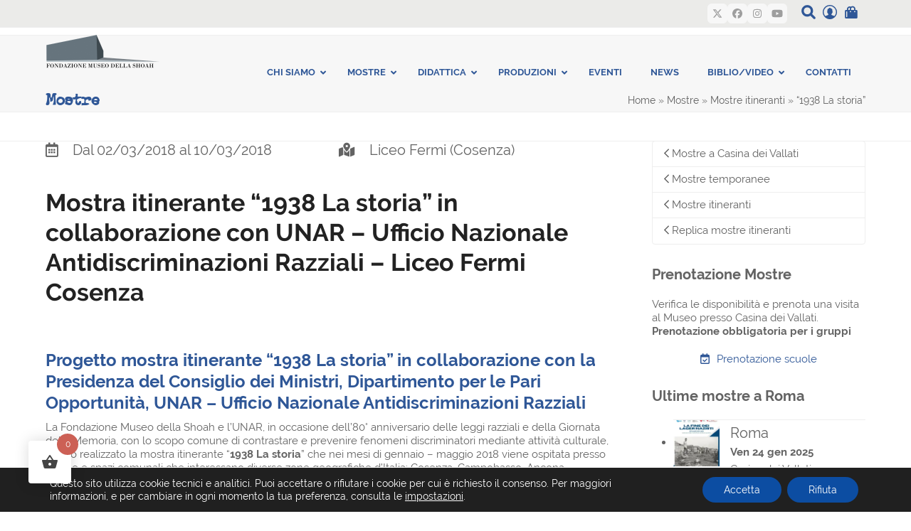

--- FILE ---
content_type: text/html; charset=UTF-8
request_url: https://www.museodellashoah.it/mostre/mostra-itinerante-1938-la-storia/mostra-itinerante-1938-la-storia-collaborazione-unar-ufficio-nazionale-antidiscriminazioni-razziali/
body_size: 28208
content:
<!DOCTYPE html>
<html lang="it-IT" class="wpex-classic-style">
<head>
<meta charset="UTF-8">
<link rel="profile" href="http://gmpg.org/xfn/11">
<style type="text/css" media="screen">#ui-datepicker-div.booked_custom_date_picker table.ui-datepicker-calendar tbody td a.ui-state-active,#ui-datepicker-div.booked_custom_date_picker table.ui-datepicker-calendar tbody td a.ui-state-active:hover,body #booked-profile-page input[type=submit].button-primary:hover,body .booked-list-view button.button:hover, body .booked-list-view input[type=submit].button-primary:hover,body table.booked-calendar input[type=submit].button-primary:hover,body .booked-modal input[type=submit].button-primary:hover,body table.booked-calendar th,body table.booked-calendar thead,body table.booked-calendar thead th,body table.booked-calendar .booked-appt-list .timeslot .timeslot-people button:hover,body #booked-profile-page .booked-profile-header,body #booked-profile-page .booked-tabs li.active a,body #booked-profile-page .booked-tabs li.active a:hover,body #booked-profile-page .appt-block .google-cal-button > a:hover,#ui-datepicker-div.booked_custom_date_picker .ui-datepicker-header{ background:#2f5797 !important; }body #booked-profile-page input[type=submit].button-primary:hover,body table.booked-calendar input[type=submit].button-primary:hover,body .booked-list-view button.button:hover, body .booked-list-view input[type=submit].button-primary:hover,body .booked-modal input[type=submit].button-primary:hover,body table.booked-calendar th,body table.booked-calendar .booked-appt-list .timeslot .timeslot-people button:hover,body #booked-profile-page .booked-profile-header,body #booked-profile-page .appt-block .google-cal-button > a:hover{ border-color:#2f5797 !important; }body table.booked-calendar tr.days,body table.booked-calendar tr.days th,body .booked-calendarSwitcher.calendar,body #booked-profile-page .booked-tabs,#ui-datepicker-div.booked_custom_date_picker table.ui-datepicker-calendar thead,#ui-datepicker-div.booked_custom_date_picker table.ui-datepicker-calendar thead th{ background:#000000 !important; }body table.booked-calendar tr.days th,body #booked-profile-page .booked-tabs{ border-color:#000000 !important; }#ui-datepicker-div.booked_custom_date_picker table.ui-datepicker-calendar tbody td.ui-datepicker-today a,#ui-datepicker-div.booked_custom_date_picker table.ui-datepicker-calendar tbody td.ui-datepicker-today a:hover,body #booked-profile-page input[type=submit].button-primary,body table.booked-calendar input[type=submit].button-primary,body .booked-list-view button.button, body .booked-list-view input[type=submit].button-primary,body .booked-list-view button.button, body .booked-list-view input[type=submit].button-primary,body .booked-modal input[type=submit].button-primary,body table.booked-calendar .booked-appt-list .timeslot .timeslot-people button,body #booked-profile-page .booked-profile-appt-list .appt-block.approved .status-block,body #booked-profile-page .appt-block .google-cal-button > a,body .booked-modal p.booked-title-bar,body table.booked-calendar td:hover .date span,body .booked-list-view a.booked_list_date_picker_trigger.booked-dp-active,body .booked-list-view a.booked_list_date_picker_trigger.booked-dp-active:hover,.booked-ms-modal .booked-book-appt /* Multi-Slot Booking */{ background:#56C477; }body #booked-profile-page input[type=submit].button-primary,body table.booked-calendar input[type=submit].button-primary,body .booked-list-view button.button, body .booked-list-view input[type=submit].button-primary,body .booked-list-view button.button, body .booked-list-view input[type=submit].button-primary,body .booked-modal input[type=submit].button-primary,body #booked-profile-page .appt-block .google-cal-button > a,body table.booked-calendar .booked-appt-list .timeslot .timeslot-people button,body .booked-list-view a.booked_list_date_picker_trigger.booked-dp-active,body .booked-list-view a.booked_list_date_picker_trigger.booked-dp-active:hover{ border-color:#56C477; }body .booked-modal .bm-window p i.fa,body .booked-modal .bm-window a,body .booked-appt-list .booked-public-appointment-title,body .booked-modal .bm-window p.appointment-title,.booked-ms-modal.visible:hover .booked-book-appt{ color:#56C477; }.booked-appt-list .timeslot.has-title .booked-public-appointment-title { color:inherit; }</style><meta name='robots' content='index, follow, max-image-preview:large, max-snippet:-1, max-video-preview:-1' />
	<style>img:is([sizes="auto" i], [sizes^="auto," i]) { contain-intrinsic-size: 3000px 1500px }</style>
	<meta name="viewport" content="width=device-width, initial-scale=1">

	<!-- This site is optimized with the Yoast SEO plugin v26.7 - https://yoast.com/wordpress/plugins/seo/ -->
	<title>Mostra itinerante “1938 La storia” in collaborazione con UNAR - Ufficio Nazionale Antidiscriminazioni Razziali - Liceo Fermi Cosenza - Fondazione Museo della Shoah - Roma</title>
	<meta name="description" content="Progetto mostra itinerante “1938 La storia” in collaborazione con la Presidenza del Consiglio dei Ministri, Dipartimento per le Pari Opportunità, UNAR - Ufficio" />
	<link rel="canonical" href="https://www.museodellashoah.it/mostre/mostra-itinerante-1938-la-storia/mostra-itinerante-1938-la-storia-collaborazione-unar-ufficio-nazionale-antidiscriminazioni-razziali/" />
	<meta property="og:locale" content="it_IT" />
	<meta property="og:type" content="article" />
	<meta property="og:title" content="Mostra itinerante “1938 La storia” in collaborazione con UNAR - Ufficio Nazionale Antidiscriminazioni Razziali - Liceo Fermi Cosenza - Fondazione Museo della Shoah - Roma" />
	<meta property="og:description" content="Progetto mostra itinerante “1938 La storia” in collaborazione con la Presidenza del Consiglio dei Ministri, Dipartimento per le Pari Opportunità, UNAR &#8211; Ufficio Nazionale Antidiscriminazioni Razziali  La Fondazione Museo della Shoah e l’UNAR, in occasione dell’80° anniversario delle leggi razziali e della Giornata della Memoria, con lo scopo comune di contrastare e prevenire fenomeni discriminatori&hellip;" />
	<meta property="og:url" content="https://www.museodellashoah.it/mostre/mostra-itinerante-1938-la-storia/mostra-itinerante-1938-la-storia-collaborazione-unar-ufficio-nazionale-antidiscriminazioni-razziali/" />
	<meta property="og:site_name" content="Fondazione Museo della Shoah - Roma" />
	<meta property="article:publisher" content="https://www.facebook.com/pages/Fondazione-Museo-della-Shoah-Roma/298127273579047" />
	<meta property="article:modified_time" content="2021-01-05T17:07:29+00:00" />
	<meta property="og:image" content="https://www.museodellashoah.it/wp-content/uploads/2018/03/MINI.png" />
	<meta property="og:image:width" content="906" />
	<meta property="og:image:height" content="852" />
	<meta property="og:image:type" content="image/png" />
	<meta name="twitter:label1" content="Tempo di lettura stimato" />
	<meta name="twitter:data1" content="1 minuto" />
	<!-- / Yoast SEO plugin. -->


<link rel='stylesheet' id='js_composer_front-css' href='https://www.museodellashoah.it/wp-content/plugins/js_composer/assets/css/js_composer.min.css?ver=8.7.2' media='all' />
<style id='wpex-fm-9128-inline-css'>
@font-face {font-family:'Raleway';src:url('https://www.museodellashoah.it/wp-content/uploads/tema/raleway-regular.woff2') format('woff2'), url('https://www.museodellashoah.it/wp-content/uploads/tema/raleway-regular.woff') format('woff');font-weight:400;font-style:normal;font-display:swap;}@font-face {font-family:'Raleway';src:url('https://www.museodellashoah.it/wp-content/uploads/tema/raleway-bold.woff2') format('woff2'), url('https://www.museodellashoah.it/wp-content/uploads/tema/raleway-bold.woff') format('woff');font-weight:700;font-style:normal;font-display:swap;}
</style>
<style id='wpex-fm-9110-inline-css'>
@font-face {font-family:'Typewriter';src:url('https://www.museodellashoah.it/wp-content/uploads/tema/typewriter-webfont.woff2') format('woff2'), url('https://www.museodellashoah.it/wp-content/uploads/tema/typewriter-webfont.woff') format('woff');font-weight:400;font-style:normal;font-display:swap;}
</style>
<link rel='stylesheet' id='booked-icons-css' href='https://www.museodellashoah.it/wp-content/plugins/booked/assets/css/icons.css?ver=2.3.5' media='all' />
<link rel='stylesheet' id='booked-tooltipster-css' href='https://www.museodellashoah.it/wp-content/plugins/booked/assets/js/tooltipster/css/tooltipster.css?ver=3.3.0' media='all' />
<link rel='stylesheet' id='booked-tooltipster-theme-css' href='https://www.museodellashoah.it/wp-content/plugins/booked/assets/js/tooltipster/css/themes/tooltipster-light.css?ver=3.3.0' media='all' />
<link rel='stylesheet' id='booked-animations-css' href='https://www.museodellashoah.it/wp-content/plugins/booked/assets/css/animations.css?ver=2.3.5' media='all' />
<link rel='stylesheet' id='booked-css-css' href='https://www.museodellashoah.it/wp-content/plugins/booked/dist/booked.css?ver=2.3.5' media='all' />
<link rel='stylesheet' id='contact-form-7-css' href='https://www.museodellashoah.it/wp-content/plugins/contact-form-7/includes/css/styles.css?ver=6.1.4' media='all' />
<link rel='stylesheet' id='wpa-css-css' href='https://www.museodellashoah.it/wp-content/plugins/honeypot/includes/css/wpa.css?ver=2.3.04' media='all' />
<link rel='stylesheet' id='mailup-css' href='https://www.museodellashoah.it/wp-content/plugins/mailup-email-and-newsletter-subscription-form/public/css/mailup-public.css?ver=1.2.7' media='all' />
<style id='woocommerce-inline-inline-css'>
.woocommerce form .form-row .required { visibility: visible; }
</style>
<link rel='stylesheet' id='zodat-login-as-css' href='https://www.museodellashoah.it/wp-content/plugins/zod-admin-tweaks/css/login-as.css?ver=1.0.0' media='all' />
<link rel='stylesheet' id='zod-video-hero-css' href='https://www.museodellashoah.it/wp-content/plugins/zod-wpb-tweaks/output/assets/css/video-hero.css?ver=6.8.3' media='all' />
<link rel='stylesheet' id='hint-css' href='https://www.museodellashoah.it/wp-content/plugins/woo-fly-cart/assets/hint/hint.min.css?ver=6.8.3' media='all' />
<link rel='stylesheet' id='perfect-scrollbar-css' href='https://www.museodellashoah.it/wp-content/plugins/woo-fly-cart/assets/perfect-scrollbar/css/perfect-scrollbar.min.css?ver=6.8.3' media='all' />
<link rel='stylesheet' id='perfect-scrollbar-wpc-css' href='https://www.museodellashoah.it/wp-content/plugins/woo-fly-cart/assets/perfect-scrollbar/css/custom-theme.css?ver=6.8.3' media='all' />
<link rel='stylesheet' id='woofc-fonts-css' href='https://www.museodellashoah.it/wp-content/plugins/woo-fly-cart/assets/css/fonts.css?ver=6.8.3' media='all' />
<link rel='stylesheet' id='woofc-frontend-css' href='https://www.museodellashoah.it/wp-content/plugins/woo-fly-cart/assets/css/frontend.css?ver=5.9.9' media='all' />
<style id='woofc-frontend-inline-css'>
.woofc-area.woofc-style-01 .woofc-inner, .woofc-area.woofc-style-03 .woofc-inner, .woofc-area.woofc-style-02 .woofc-area-bot .woofc-action .woofc-action-inner > div a:hover, .woofc-area.woofc-style-04 .woofc-area-bot .woofc-action .woofc-action-inner > div a:hover {
                            background-color: #cc6055;
                        }

                        .woofc-area.woofc-style-01 .woofc-area-bot .woofc-action .woofc-action-inner > div a, .woofc-area.woofc-style-02 .woofc-area-bot .woofc-action .woofc-action-inner > div a, .woofc-area.woofc-style-03 .woofc-area-bot .woofc-action .woofc-action-inner > div a, .woofc-area.woofc-style-04 .woofc-area-bot .woofc-action .woofc-action-inner > div a {
                            outline: none;
                            color: #cc6055;
                        }

                        .woofc-area.woofc-style-02 .woofc-area-bot .woofc-action .woofc-action-inner > div a, .woofc-area.woofc-style-04 .woofc-area-bot .woofc-action .woofc-action-inner > div a {
                            border-color: #cc6055;
                        }

                        .woofc-area.woofc-style-05 .woofc-inner{
                            background-color: #cc6055;
                            background-image: url('');
                            background-size: cover;
                            background-position: center;
                            background-repeat: no-repeat;
                        }
                        
                        .woofc-count span {
                            background-color: #cc6055;
                        }
</style>
<link rel='stylesheet' id='woonp-frontend-css' href='https://www.museodellashoah.it/wp-content/plugins/wpc-name-your-price/assets/css/frontend.css?ver=2.2.1' media='all' />
<link rel='stylesheet' id='parent-style-css' href='https://www.museodellashoah.it/wp-content/themes/total/style.css?ver=6.5' media='all' />
<link rel='stylesheet' id='select2css-css' href='https://www.museodellashoah.it/wp-content/themes/total-child/css/select2.min.css?ver=1.0' media='all' />
<link rel='stylesheet' id='wpex-woocommerce-css' href='https://www.museodellashoah.it/wp-content/themes/total/assets/css/frontend/woocommerce/core.min.css?ver=6.5' media='all' />
<link rel='stylesheet' id='wpex-style-css' href='https://www.museodellashoah.it/wp-content/themes/total-child/style.css?ver=6.5' media='all' />
<link rel='stylesheet' id='wpex-mobile-menu-breakpoint-max-css' href='https://www.museodellashoah.it/wp-content/themes/total/assets/css/frontend/breakpoints/max.min.css?ver=6.5' media='only screen and (max-width:959px)' />
<link rel='stylesheet' id='wpex-mobile-menu-breakpoint-min-css' href='https://www.museodellashoah.it/wp-content/themes/total/assets/css/frontend/breakpoints/min.min.css?ver=6.5' media='only screen and (min-width:960px)' />
<link rel='stylesheet' id='vcex-shortcodes-css' href='https://www.museodellashoah.it/wp-content/themes/total/assets/css/frontend/vcex-shortcodes.min.css?ver=6.5' media='all' />
<link rel='stylesheet' id='fancybox-css' href='https://www.museodellashoah.it/wp-content/themes/total/assets/css/vendor/jquery.fancybox.min.css?ver=3.5.7' media='all' />
<link rel='stylesheet' id='wpex-fancybox-css' href='https://www.museodellashoah.it/wp-content/themes/total/assets/css/frontend/fancybox.min.css?ver=6.5' media='all' />
<link rel='stylesheet' id='booked-wc-fe-styles-css' href='https://www.museodellashoah.it/wp-content/plugins/booked/includes/add-ons/woocommerce-payments//css/frontend-style.css?ver=6.8.3' media='all' />
<link rel='stylesheet' id='wpex-wpbakery-css' href='https://www.museodellashoah.it/wp-content/themes/total/assets/css/frontend/wpbakery.min.css?ver=6.5' media='all' />
<link rel='stylesheet' id='ms-main-css' href='https://www.museodellashoah.it/wp-content/plugins/masterslider/public/assets/css/masterslider.main.css?ver=3.7.8' media='all' />
<link rel='stylesheet' id='ms-custom-css' href='https://www.museodellashoah.it/wp-content/uploads/masterslider/custom.css?ver=4.3' media='all' />
<link rel='stylesheet' id='ubermenu-css' href='https://www.museodellashoah.it/wp-content/plugins/ubermenu/pro/assets/css/ubermenu.min.css?ver=3.7.2' media='all' />
<link rel='stylesheet' id='ubermenu-vanilla-css' href='https://www.museodellashoah.it/wp-content/plugins/ubermenu/assets/css/skins/vanilla.css?ver=6.8.3' media='all' />
<link rel='stylesheet' id='ubermenu-font-awesome-all-css' href='https://www.museodellashoah.it/wp-content/plugins/ubermenu/assets/fontawesome/css/all.min.css?ver=6.8.3' media='all' />
<link rel='stylesheet' id='moove_gdpr_frontend-css' href='https://www.museodellashoah.it/wp-content/plugins/gdpr-cookie-compliance/dist/styles/gdpr-main-nf.css?ver=5.0.9' media='all' />
<style id='moove_gdpr_frontend-inline-css'>
				#moove_gdpr_cookie_modal .moove-gdpr-modal-content .moove-gdpr-tab-main h3.tab-title, 
				#moove_gdpr_cookie_modal .moove-gdpr-modal-content .moove-gdpr-tab-main span.tab-title,
				#moove_gdpr_cookie_modal .moove-gdpr-modal-content .moove-gdpr-modal-left-content #moove-gdpr-menu li a, 
				#moove_gdpr_cookie_modal .moove-gdpr-modal-content .moove-gdpr-modal-left-content #moove-gdpr-menu li button,
				#moove_gdpr_cookie_modal .moove-gdpr-modal-content .moove-gdpr-modal-left-content .moove-gdpr-branding-cnt a,
				#moove_gdpr_cookie_modal .moove-gdpr-modal-content .moove-gdpr-modal-footer-content .moove-gdpr-button-holder a.mgbutton, 
				#moove_gdpr_cookie_modal .moove-gdpr-modal-content .moove-gdpr-modal-footer-content .moove-gdpr-button-holder button.mgbutton,
				#moove_gdpr_cookie_modal .cookie-switch .cookie-slider:after, 
				#moove_gdpr_cookie_modal .cookie-switch .slider:after, 
				#moove_gdpr_cookie_modal .switch .cookie-slider:after, 
				#moove_gdpr_cookie_modal .switch .slider:after,
				#moove_gdpr_cookie_info_bar .moove-gdpr-info-bar-container .moove-gdpr-info-bar-content p, 
				#moove_gdpr_cookie_info_bar .moove-gdpr-info-bar-container .moove-gdpr-info-bar-content p a,
				#moove_gdpr_cookie_info_bar .moove-gdpr-info-bar-container .moove-gdpr-info-bar-content a.mgbutton, 
				#moove_gdpr_cookie_info_bar .moove-gdpr-info-bar-container .moove-gdpr-info-bar-content button.mgbutton,
				#moove_gdpr_cookie_modal .moove-gdpr-modal-content .moove-gdpr-tab-main .moove-gdpr-tab-main-content h1, 
				#moove_gdpr_cookie_modal .moove-gdpr-modal-content .moove-gdpr-tab-main .moove-gdpr-tab-main-content h2, 
				#moove_gdpr_cookie_modal .moove-gdpr-modal-content .moove-gdpr-tab-main .moove-gdpr-tab-main-content h3, 
				#moove_gdpr_cookie_modal .moove-gdpr-modal-content .moove-gdpr-tab-main .moove-gdpr-tab-main-content h4, 
				#moove_gdpr_cookie_modal .moove-gdpr-modal-content .moove-gdpr-tab-main .moove-gdpr-tab-main-content h5, 
				#moove_gdpr_cookie_modal .moove-gdpr-modal-content .moove-gdpr-tab-main .moove-gdpr-tab-main-content h6,
				#moove_gdpr_cookie_modal .moove-gdpr-modal-content.moove_gdpr_modal_theme_v2 .moove-gdpr-modal-title .tab-title,
				#moove_gdpr_cookie_modal .moove-gdpr-modal-content.moove_gdpr_modal_theme_v2 .moove-gdpr-tab-main h3.tab-title, 
				#moove_gdpr_cookie_modal .moove-gdpr-modal-content.moove_gdpr_modal_theme_v2 .moove-gdpr-tab-main span.tab-title,
				#moove_gdpr_cookie_modal .moove-gdpr-modal-content.moove_gdpr_modal_theme_v2 .moove-gdpr-branding-cnt a {
					font-weight: inherit				}
			#moove_gdpr_cookie_modal,#moove_gdpr_cookie_info_bar,.gdpr_cookie_settings_shortcode_content{font-family:inherit}#moove_gdpr_save_popup_settings_button{background-color:#373737;color:#fff}#moove_gdpr_save_popup_settings_button:hover{background-color:#000}#moove_gdpr_cookie_info_bar .moove-gdpr-info-bar-container .moove-gdpr-info-bar-content a.mgbutton,#moove_gdpr_cookie_info_bar .moove-gdpr-info-bar-container .moove-gdpr-info-bar-content button.mgbutton{background-color:#0c4da2}#moove_gdpr_cookie_modal .moove-gdpr-modal-content .moove-gdpr-modal-footer-content .moove-gdpr-button-holder a.mgbutton,#moove_gdpr_cookie_modal .moove-gdpr-modal-content .moove-gdpr-modal-footer-content .moove-gdpr-button-holder button.mgbutton,.gdpr_cookie_settings_shortcode_content .gdpr-shr-button.button-green{background-color:#0c4da2;border-color:#0c4da2}#moove_gdpr_cookie_modal .moove-gdpr-modal-content .moove-gdpr-modal-footer-content .moove-gdpr-button-holder a.mgbutton:hover,#moove_gdpr_cookie_modal .moove-gdpr-modal-content .moove-gdpr-modal-footer-content .moove-gdpr-button-holder button.mgbutton:hover,.gdpr_cookie_settings_shortcode_content .gdpr-shr-button.button-green:hover{background-color:#fff;color:#0c4da2}#moove_gdpr_cookie_modal .moove-gdpr-modal-content .moove-gdpr-modal-close i,#moove_gdpr_cookie_modal .moove-gdpr-modal-content .moove-gdpr-modal-close span.gdpr-icon{background-color:#0c4da2;border:1px solid #0c4da2}#moove_gdpr_cookie_info_bar span.moove-gdpr-infobar-allow-all.focus-g,#moove_gdpr_cookie_info_bar span.moove-gdpr-infobar-allow-all:focus,#moove_gdpr_cookie_info_bar button.moove-gdpr-infobar-allow-all.focus-g,#moove_gdpr_cookie_info_bar button.moove-gdpr-infobar-allow-all:focus,#moove_gdpr_cookie_info_bar span.moove-gdpr-infobar-reject-btn.focus-g,#moove_gdpr_cookie_info_bar span.moove-gdpr-infobar-reject-btn:focus,#moove_gdpr_cookie_info_bar button.moove-gdpr-infobar-reject-btn.focus-g,#moove_gdpr_cookie_info_bar button.moove-gdpr-infobar-reject-btn:focus,#moove_gdpr_cookie_info_bar span.change-settings-button.focus-g,#moove_gdpr_cookie_info_bar span.change-settings-button:focus,#moove_gdpr_cookie_info_bar button.change-settings-button.focus-g,#moove_gdpr_cookie_info_bar button.change-settings-button:focus{-webkit-box-shadow:0 0 1px 3px #0c4da2;-moz-box-shadow:0 0 1px 3px #0c4da2;box-shadow:0 0 1px 3px #0c4da2}#moove_gdpr_cookie_modal .moove-gdpr-modal-content .moove-gdpr-modal-close i:hover,#moove_gdpr_cookie_modal .moove-gdpr-modal-content .moove-gdpr-modal-close span.gdpr-icon:hover,#moove_gdpr_cookie_info_bar span[data-href]>u.change-settings-button{color:#0c4da2}#moove_gdpr_cookie_modal .moove-gdpr-modal-content .moove-gdpr-modal-left-content #moove-gdpr-menu li.menu-item-selected a span.gdpr-icon,#moove_gdpr_cookie_modal .moove-gdpr-modal-content .moove-gdpr-modal-left-content #moove-gdpr-menu li.menu-item-selected button span.gdpr-icon{color:inherit}#moove_gdpr_cookie_modal .moove-gdpr-modal-content .moove-gdpr-modal-left-content #moove-gdpr-menu li a span.gdpr-icon,#moove_gdpr_cookie_modal .moove-gdpr-modal-content .moove-gdpr-modal-left-content #moove-gdpr-menu li button span.gdpr-icon{color:inherit}#moove_gdpr_cookie_modal .gdpr-acc-link{line-height:0;font-size:0;color:transparent;position:absolute}#moove_gdpr_cookie_modal .moove-gdpr-modal-content .moove-gdpr-modal-close:hover i,#moove_gdpr_cookie_modal .moove-gdpr-modal-content .moove-gdpr-modal-left-content #moove-gdpr-menu li a,#moove_gdpr_cookie_modal .moove-gdpr-modal-content .moove-gdpr-modal-left-content #moove-gdpr-menu li button,#moove_gdpr_cookie_modal .moove-gdpr-modal-content .moove-gdpr-modal-left-content #moove-gdpr-menu li button i,#moove_gdpr_cookie_modal .moove-gdpr-modal-content .moove-gdpr-modal-left-content #moove-gdpr-menu li a i,#moove_gdpr_cookie_modal .moove-gdpr-modal-content .moove-gdpr-tab-main .moove-gdpr-tab-main-content a:hover,#moove_gdpr_cookie_info_bar.moove-gdpr-dark-scheme .moove-gdpr-info-bar-container .moove-gdpr-info-bar-content a.mgbutton:hover,#moove_gdpr_cookie_info_bar.moove-gdpr-dark-scheme .moove-gdpr-info-bar-container .moove-gdpr-info-bar-content button.mgbutton:hover,#moove_gdpr_cookie_info_bar.moove-gdpr-dark-scheme .moove-gdpr-info-bar-container .moove-gdpr-info-bar-content a:hover,#moove_gdpr_cookie_info_bar.moove-gdpr-dark-scheme .moove-gdpr-info-bar-container .moove-gdpr-info-bar-content button:hover,#moove_gdpr_cookie_info_bar.moove-gdpr-dark-scheme .moove-gdpr-info-bar-container .moove-gdpr-info-bar-content span.change-settings-button:hover,#moove_gdpr_cookie_info_bar.moove-gdpr-dark-scheme .moove-gdpr-info-bar-container .moove-gdpr-info-bar-content button.change-settings-button:hover,#moove_gdpr_cookie_info_bar.moove-gdpr-dark-scheme .moove-gdpr-info-bar-container .moove-gdpr-info-bar-content u.change-settings-button:hover,#moove_gdpr_cookie_info_bar span[data-href]>u.change-settings-button,#moove_gdpr_cookie_info_bar.moove-gdpr-dark-scheme .moove-gdpr-info-bar-container .moove-gdpr-info-bar-content a.mgbutton.focus-g,#moove_gdpr_cookie_info_bar.moove-gdpr-dark-scheme .moove-gdpr-info-bar-container .moove-gdpr-info-bar-content button.mgbutton.focus-g,#moove_gdpr_cookie_info_bar.moove-gdpr-dark-scheme .moove-gdpr-info-bar-container .moove-gdpr-info-bar-content a.focus-g,#moove_gdpr_cookie_info_bar.moove-gdpr-dark-scheme .moove-gdpr-info-bar-container .moove-gdpr-info-bar-content button.focus-g,#moove_gdpr_cookie_info_bar.moove-gdpr-dark-scheme .moove-gdpr-info-bar-container .moove-gdpr-info-bar-content a.mgbutton:focus,#moove_gdpr_cookie_info_bar.moove-gdpr-dark-scheme .moove-gdpr-info-bar-container .moove-gdpr-info-bar-content button.mgbutton:focus,#moove_gdpr_cookie_info_bar.moove-gdpr-dark-scheme .moove-gdpr-info-bar-container .moove-gdpr-info-bar-content a:focus,#moove_gdpr_cookie_info_bar.moove-gdpr-dark-scheme .moove-gdpr-info-bar-container .moove-gdpr-info-bar-content button:focus,#moove_gdpr_cookie_info_bar.moove-gdpr-dark-scheme .moove-gdpr-info-bar-container .moove-gdpr-info-bar-content span.change-settings-button.focus-g,span.change-settings-button:focus,button.change-settings-button.focus-g,button.change-settings-button:focus,#moove_gdpr_cookie_info_bar.moove-gdpr-dark-scheme .moove-gdpr-info-bar-container .moove-gdpr-info-bar-content u.change-settings-button.focus-g,#moove_gdpr_cookie_info_bar.moove-gdpr-dark-scheme .moove-gdpr-info-bar-container .moove-gdpr-info-bar-content u.change-settings-button:focus{color:#0c4da2}#moove_gdpr_cookie_modal .moove-gdpr-branding.focus-g span,#moove_gdpr_cookie_modal .moove-gdpr-modal-content .moove-gdpr-tab-main a.focus-g,#moove_gdpr_cookie_modal .moove-gdpr-modal-content .moove-gdpr-tab-main .gdpr-cd-details-toggle.focus-g{color:#0c4da2}#moove_gdpr_cookie_modal.gdpr_lightbox-hide{display:none}
</style>
<script src="https://www.museodellashoah.it/wp-includes/js/jquery/jquery.min.js?ver=3.7.1" id="jquery-core-js"></script>
<script src="https://www.museodellashoah.it/wp-includes/js/jquery/jquery-migrate.min.js?ver=3.4.1" id="jquery-migrate-js"></script>
<script src="https://www.museodellashoah.it/wp-content/plugins/mailup-email-and-newsletter-subscription-form/admin/js/jquery.validate.min.js?ver=1.19.5" id="mailup_validate-js"></script>
<script src="https://www.museodellashoah.it/wp-content/plugins/mailup-email-and-newsletter-subscription-form/admin/js/localization/messages_it.js?ver=1.19.5" id="mailup_validate_loc_it-js"></script>
<script id="mailup-js-extra">
var mailup_params = {"ajax_url":"https:\/\/www.museodellashoah.it\/wp-admin\/admin-ajax.php","ajaxNonce":"967167b237"};
</script>
<script src="https://www.museodellashoah.it/wp-content/plugins/mailup-email-and-newsletter-subscription-form/public/js/mailup-public.js?ver=1.2.7" id="mailup-js"></script>
<script src="https://www.museodellashoah.it/wp-content/plugins/woocommerce/assets/js/jquery-blockui/jquery.blockUI.min.js?ver=2.7.0-wc.10.4.3" id="wc-jquery-blockui-js" data-wp-strategy="defer"></script>
<script id="wc-add-to-cart-js-extra">
var wc_add_to_cart_params = {"ajax_url":"\/wp-admin\/admin-ajax.php","wc_ajax_url":"\/?wc-ajax=%%endpoint%%","i18n_view_cart":"Visualizza carrello","cart_url":"https:\/\/www.museodellashoah.it\/carrello\/","is_cart":"","cart_redirect_after_add":"no"};
</script>
<script src="https://www.museodellashoah.it/wp-content/plugins/woocommerce/assets/js/frontend/add-to-cart.min.js?ver=10.4.3" id="wc-add-to-cart-js" data-wp-strategy="defer"></script>
<script src="https://www.museodellashoah.it/wp-content/plugins/woocommerce/assets/js/js-cookie/js.cookie.min.js?ver=2.1.4-wc.10.4.3" id="wc-js-cookie-js" data-wp-strategy="defer"></script>
<script id="woocommerce-js-extra">
var woocommerce_params = {"ajax_url":"\/wp-admin\/admin-ajax.php","wc_ajax_url":"\/?wc-ajax=%%endpoint%%","i18n_password_show":"Mostra password","i18n_password_hide":"Nascondi password"};
</script>
<script src="https://www.museodellashoah.it/wp-content/plugins/woocommerce/assets/js/frontend/woocommerce.min.js?ver=10.4.3" id="woocommerce-js" defer data-wp-strategy="defer"></script>
<script src="https://www.museodellashoah.it/wp-content/plugins/js_composer/assets/js/vendors/woocommerce-add-to-cart.js?ver=8.7.2" id="vc_woocommerce-add-to-cart-js-js"></script>
<script src="https://www.museodellashoah.it/wp-content/plugins/woocommerce/assets/js/select2/select2.full.min.js?ver=4.0.3-wc.10.4.3" id="wc-select2-js" defer data-wp-strategy="defer"></script>
<script id="wpex-core-js-extra">
var wpex_theme_params = {"selectArrowIcon":"<span class=\"wpex-select-arrow__icon wpex-icon--sm wpex-flex wpex-icon\" aria-hidden=\"true\"><svg viewBox=\"0 0 24 24\" xmlns=\"http:\/\/www.w3.org\/2000\/svg\"><rect fill=\"none\" height=\"24\" width=\"24\"\/><g transform=\"matrix(0, -1, 1, 0, -0.115, 23.885)\"><polygon points=\"17.77,3.77 16,2 6,12 16,22 17.77,20.23 9.54,12\"\/><\/g><\/svg><\/span>","customSelects":".widget_categories form,.widget_archive select,.vcex-form-shortcode select,.woocommerce-ordering .orderby,#dropdown_product_cat,.single-product .variations_form .variations select","scrollToHash":"1","localScrollFindLinks":"1","localScrollHighlight":"1","localScrollUpdateHash":"1","scrollToHashTimeout":"500","localScrollTargets":"li.local-scroll a, a.local-scroll, .local-scroll-link, .local-scroll-link > a,.sidr-class-local-scroll-link,li.sidr-class-local-scroll > span > a,li.sidr-class-local-scroll > a","scrollToBehavior":"smooth"};
</script>
<script src="https://www.museodellashoah.it/wp-content/themes/total/assets/js/frontend/core.min.js?ver=6.5" id="wpex-core-js" defer data-wp-strategy="defer"></script>
<script id="wpex-inline-js-after">
!function(){const e=document.querySelector("html"),t=()=>{const t=window.innerWidth-document.documentElement.clientWidth;t&&e.style.setProperty("--wpex-scrollbar-width",`${t}px`)};t(),window.addEventListener("resize",(()=>{t()}))}();
</script>
<script src="https://www.museodellashoah.it/wp-content/themes/total/assets/js/frontend/search/overlay.min.js?ver=6.5" id="wpex-search-overlay-js" defer data-wp-strategy="defer"></script>
<script id="wpex-sticky-header-js-extra">
var wpex_sticky_header_params = {"breakpoint":"960","shrink":"1","shrinkOnMobile":"1","shrinkHeight":"70","shrink_speed":".3s","shrink_delay":"1"};
</script>
<script src="https://www.museodellashoah.it/wp-content/themes/total/assets/js/frontend/sticky/header.min.js?ver=6.5" id="wpex-sticky-header-js" defer data-wp-strategy="defer"></script>
<script id="wpex-mobile-menu-sidr-js-extra">
var wpex_mobile_menu_sidr_params = {"breakpoint":"959","i18n":{"openSubmenu":"Aprire il sottomenu di %s","closeSubmenu":"Chiudere il sottomenu di %s"},"openSubmenuIcon":"<span class=\"wpex-open-submenu__icon wpex-transition-transform wpex-duration-300 wpex-icon\" aria-hidden=\"true\"><svg xmlns=\"http:\/\/www.w3.org\/2000\/svg\" viewBox=\"0 0 448 512\"><path d=\"M201.4 342.6c12.5 12.5 32.8 12.5 45.3 0l160-160c12.5-12.5 12.5-32.8 0-45.3s-32.8-12.5-45.3 0L224 274.7 86.6 137.4c-12.5-12.5-32.8-12.5-45.3 0s-12.5 32.8 0 45.3l160 160z\"\/><\/svg><\/span>","source":"#site-navigation, #mobile-menu-search","side":"right","dark_surface":"1","displace":"","aria_label":"Mobile menu","aria_label_close":"Close mobile menu","class":["wpex-mobile-menu"],"speed":"300"};
</script>
<script src="https://www.museodellashoah.it/wp-content/themes/total/assets/js/frontend/mobile-menu/sidr.min.js?ver=6.5" id="wpex-mobile-menu-sidr-js" defer data-wp-strategy="defer"></script>
<script id="booked-wc-fe-functions-js-extra">
var booked_wc_variables = {"prefix":"booked_wc_","ajaxurl":"https:\/\/www.museodellashoah.it\/wp-admin\/admin-ajax.php","i18n_confirm_appt_edit":"Are you sure you want to change the appointment date? By doing so, the appointment date will need to be approved again.","i18n_pay":"Are you sure you want to add the appointment to cart and go to checkout?","i18n_mark_paid":"Are you sure you want to mark this appointment as \"Paid\"?","i18n_paid":"Paid","i18n_awaiting_payment":"Awaiting Payment","checkout_page":"https:\/\/www.museodellashoah.it\/ordine\/"};
</script>
<script src="https://www.museodellashoah.it/wp-content/plugins/booked/includes/add-ons/woocommerce-payments//js/frontend-functions.js?ver=6.8.3" id="booked-wc-fe-functions-js"></script>
<script></script><script>var ms_grabbing_curosr='https://www.museodellashoah.it/wp-content/plugins/masterslider/public/assets/css/common/grabbing.cur',ms_grab_curosr='https://www.museodellashoah.it/wp-content/plugins/masterslider/public/assets/css/common/grab.cur';</script>
<meta name="generator" content="MasterSlider 3.7.8 - Responsive Touch Image Slider" />
<style id="ubermenu-custom-generated-css">
/** Font Awesome 4 Compatibility **/
.fa{font-style:normal;font-variant:normal;font-weight:normal;font-family:FontAwesome;}

/** UberMenu Responsive Styles (Breakpoint Setting) **/
@media screen and (min-width: 1201px){
  .ubermenu{ display:block !important; } .ubermenu-responsive .ubermenu-item.ubermenu-hide-desktop{ display:none !important; } .ubermenu-responsive.ubermenu-retractors-responsive .ubermenu-retractor-mobile{ display:none; }  /* Top level items full height */ .ubermenu.ubermenu-horizontal.ubermenu-items-vstretch .ubermenu-nav{   display:flex;   align-items:stretch; } .ubermenu.ubermenu-horizontal.ubermenu-items-vstretch .ubermenu-item.ubermenu-item-level-0{   display:flex;   flex-direction:column; } .ubermenu.ubermenu-horizontal.ubermenu-items-vstretch .ubermenu-item.ubermenu-item-level-0 > .ubermenu-target{   flex:1;   display:flex;   align-items:center; flex-wrap:wrap; } .ubermenu.ubermenu-horizontal.ubermenu-items-vstretch .ubermenu-item.ubermenu-item-level-0 > .ubermenu-target > .ubermenu-target-divider{ position:static; flex-basis:100%; } .ubermenu.ubermenu-horizontal.ubermenu-items-vstretch .ubermenu-item.ubermenu-item-level-0 > .ubermenu-target.ubermenu-item-layout-image_left > .ubermenu-target-text{ padding-left:1em; } .ubermenu.ubermenu-horizontal.ubermenu-items-vstretch .ubermenu-item.ubermenu-item-level-0 > .ubermenu-target.ubermenu-item-layout-image_right > .ubermenu-target-text{ padding-right:1em; } .ubermenu.ubermenu-horizontal.ubermenu-items-vstretch .ubermenu-item.ubermenu-item-level-0 > .ubermenu-target.ubermenu-item-layout-image_above, .ubermenu.ubermenu-horizontal.ubermenu-items-vstretch .ubermenu-item.ubermenu-item-level-0 > .ubermenu-target.ubermenu-item-layout-image_below{ flex-direction:column; } .ubermenu.ubermenu-horizontal.ubermenu-items-vstretch .ubermenu-item.ubermenu-item-level-0 > .ubermenu-submenu-drop{   top:100%; } .ubermenu.ubermenu-horizontal.ubermenu-items-vstretch .ubermenu-item-level-0:not(.ubermenu-align-right) + .ubermenu-item.ubermenu-align-right{ margin-left:auto; }  /* Force current submenu always open but below others */ .ubermenu-force-current-submenu .ubermenu-item-level-0.ubermenu-current-menu-item > .ubermenu-submenu-drop, .ubermenu-force-current-submenu .ubermenu-item-level-0.ubermenu-current-menu-ancestor > .ubermenu-submenu-drop {     display: block!important;     opacity: 1!important;     visibility: visible!important;     margin: 0!important;     top: auto!important;     height: auto;     z-index:19; }   /* Invert Horizontal menu to make subs go up */ .ubermenu-invert.ubermenu-horizontal .ubermenu-item-level-0 > .ubermenu-submenu-drop, .ubermenu-invert.ubermenu-horizontal.ubermenu-items-vstretch .ubermenu-item.ubermenu-item-level-0>.ubermenu-submenu-drop{  top:auto;  bottom:100%; } .ubermenu-invert.ubermenu-horizontal.ubermenu-sub-indicators .ubermenu-item-level-0.ubermenu-has-submenu-drop > .ubermenu-target > .ubermenu-sub-indicator{ transform:rotate(180deg); } /* Make second level flyouts fly up */ .ubermenu-invert.ubermenu-horizontal .ubermenu-submenu .ubermenu-item.ubermenu-active > .ubermenu-submenu-type-flyout{     top:auto;     bottom:0; } /* Clip the submenus properly when inverted */ .ubermenu-invert.ubermenu-horizontal .ubermenu-item-level-0 > .ubermenu-submenu-drop{     clip: rect(-5000px,5000px,auto,-5000px); }    /* Invert Vertical menu to make subs go left */ .ubermenu-invert.ubermenu-vertical .ubermenu-item-level-0 > .ubermenu-submenu-drop{   right:100%;   left:auto; } .ubermenu-invert.ubermenu-vertical.ubermenu-sub-indicators .ubermenu-item-level-0.ubermenu-item-has-children > .ubermenu-target > .ubermenu-sub-indicator{   right:auto;   left:10px; transform:rotate(90deg); } .ubermenu-vertical.ubermenu-invert .ubermenu-item > .ubermenu-submenu-drop {   clip: rect(-5000px,5000px,5000px,-5000px); } /* Vertical Flyout > Flyout */ .ubermenu-vertical.ubermenu-invert.ubermenu-sub-indicators .ubermenu-has-submenu-drop > .ubermenu-target{   padding-left:25px; } .ubermenu-vertical.ubermenu-invert .ubermenu-item > .ubermenu-target > .ubermenu-sub-indicator {   right:auto;   left:10px;   transform:rotate(90deg); } .ubermenu-vertical.ubermenu-invert .ubermenu-item > .ubermenu-submenu-drop.ubermenu-submenu-type-flyout, .ubermenu-vertical.ubermenu-invert .ubermenu-submenu-type-flyout > .ubermenu-item > .ubermenu-submenu-drop {   right: 100%;   left: auto; }  .ubermenu-responsive-toggle{ display:none; }
}
@media screen and (max-width: 1200px){
   .ubermenu-responsive-toggle, .ubermenu-sticky-toggle-wrapper { display: block; }  .ubermenu-responsive{ width:100%; max-height:600px; visibility:visible; overflow:visible;  -webkit-transition:max-height 1s ease-in; transition:max-height .3s ease-in; } .ubermenu-responsive.ubermenu-mobile-accordion:not(.ubermenu-mobile-modal):not(.ubermenu-in-transition):not(.ubermenu-responsive-collapse){ max-height:none; } .ubermenu-responsive.ubermenu-items-align-center{   text-align:left; } .ubermenu-responsive.ubermenu{ margin:0; } .ubermenu-responsive.ubermenu .ubermenu-nav{ display:block; }  .ubermenu-responsive.ubermenu-responsive-nocollapse, .ubermenu-repsonsive.ubermenu-no-transitions{ display:block; max-height:none; }  .ubermenu-responsive.ubermenu-responsive-collapse{ max-height:none; visibility:visible; overflow:visible; } .ubermenu-responsive.ubermenu-responsive-collapse{ max-height:0; overflow:hidden !important; visibility:hidden; } .ubermenu-responsive.ubermenu-in-transition, .ubermenu-responsive.ubermenu-in-transition .ubermenu-nav{ overflow:hidden !important; visibility:visible; } .ubermenu-responsive.ubermenu-responsive-collapse:not(.ubermenu-in-transition){ border-top-width:0; border-bottom-width:0; } .ubermenu-responsive.ubermenu-responsive-collapse .ubermenu-item .ubermenu-submenu{ display:none; }  .ubermenu-responsive .ubermenu-item-level-0{ width:50%; } .ubermenu-responsive.ubermenu-responsive-single-column .ubermenu-item-level-0{ float:none; clear:both; width:100%; } .ubermenu-responsive .ubermenu-item.ubermenu-item-level-0 > .ubermenu-target{ border:none; box-shadow:none; } .ubermenu-responsive .ubermenu-item.ubermenu-has-submenu-flyout{ position:static; } .ubermenu-responsive.ubermenu-sub-indicators .ubermenu-submenu-type-flyout .ubermenu-has-submenu-drop > .ubermenu-target > .ubermenu-sub-indicator{ transform:rotate(0); right:10px; left:auto; } .ubermenu-responsive .ubermenu-nav .ubermenu-item .ubermenu-submenu.ubermenu-submenu-drop{ width:100%; min-width:100%; max-width:100%; top:auto; left:0 !important; } .ubermenu-responsive.ubermenu-has-border .ubermenu-nav .ubermenu-item .ubermenu-submenu.ubermenu-submenu-drop{ left: -1px !important; /* For borders */ } .ubermenu-responsive .ubermenu-submenu.ubermenu-submenu-type-mega > .ubermenu-item.ubermenu-column{ min-height:0; border-left:none;  float:left; /* override left/center/right content alignment */ display:block; } .ubermenu-responsive .ubermenu-item.ubermenu-active > .ubermenu-submenu.ubermenu-submenu-type-mega{     max-height:none;     height:auto;/*prevent overflow scrolling since android is still finicky*/     overflow:visible; } .ubermenu-responsive.ubermenu-transition-slide .ubermenu-item.ubermenu-in-transition > .ubermenu-submenu-drop{ max-height:1000px; /* because of slide transition */ } .ubermenu .ubermenu-submenu-type-flyout .ubermenu-submenu-type-mega{ min-height:0; } .ubermenu.ubermenu-responsive .ubermenu-column, .ubermenu.ubermenu-responsive .ubermenu-column-auto{ min-width:50%; } .ubermenu.ubermenu-responsive .ubermenu-autoclear > .ubermenu-column{ clear:none; } .ubermenu.ubermenu-responsive .ubermenu-column:nth-of-type(2n+1){ clear:both; } .ubermenu.ubermenu-responsive .ubermenu-submenu-retractor-top:not(.ubermenu-submenu-retractor-top-2) .ubermenu-column:nth-of-type(2n+1){ clear:none; } .ubermenu.ubermenu-responsive .ubermenu-submenu-retractor-top:not(.ubermenu-submenu-retractor-top-2) .ubermenu-column:nth-of-type(2n+2){ clear:both; }  .ubermenu-responsive-single-column-subs .ubermenu-submenu .ubermenu-item { float: none; clear: both; width: 100%; min-width: 100%; }   .ubermenu.ubermenu-responsive .ubermenu-tabs, .ubermenu.ubermenu-responsive .ubermenu-tabs-group, .ubermenu.ubermenu-responsive .ubermenu-tab, .ubermenu.ubermenu-responsive .ubermenu-tab-content-panel{ /** TABS SHOULD BE 100%  ACCORDION */ width:100%; min-width:100%; max-width:100%; left:0; } .ubermenu.ubermenu-responsive .ubermenu-tabs, .ubermenu.ubermenu-responsive .ubermenu-tab-content-panel{ min-height:0 !important;/* Override Inline Style from JS */ } .ubermenu.ubermenu-responsive .ubermenu-tabs{ z-index:15; } .ubermenu.ubermenu-responsive .ubermenu-tab-content-panel{ z-index:20; } /* Tab Layering */ .ubermenu-responsive .ubermenu-tab{ position:relative; } .ubermenu-responsive .ubermenu-tab.ubermenu-active{ position:relative; z-index:20; } .ubermenu-responsive .ubermenu-tab > .ubermenu-target{ border-width:0 0 1px 0; } .ubermenu-responsive.ubermenu-sub-indicators .ubermenu-tabs > .ubermenu-tabs-group > .ubermenu-tab.ubermenu-has-submenu-drop > .ubermenu-target > .ubermenu-sub-indicator{ transform:rotate(0); right:10px; left:auto; }  .ubermenu-responsive .ubermenu-tabs > .ubermenu-tabs-group > .ubermenu-tab > .ubermenu-tab-content-panel{ top:auto; border-width:1px; } .ubermenu-responsive .ubermenu-tab-layout-bottom > .ubermenu-tabs-group{ /*position:relative;*/ }   .ubermenu-reponsive .ubermenu-item-level-0 > .ubermenu-submenu-type-stack{ /* Top Level Stack Columns */ position:relative; }  .ubermenu-responsive .ubermenu-submenu-type-stack .ubermenu-column, .ubermenu-responsive .ubermenu-submenu-type-stack .ubermenu-column-auto{ /* Stack Columns */ width:100%; max-width:100%; }   .ubermenu-responsive .ubermenu-item-mini{ /* Mini items */ min-width:0; width:auto; float:left; clear:none !important; } .ubermenu-responsive .ubermenu-item.ubermenu-item-mini > a.ubermenu-target{ padding-left:20px; padding-right:20px; }   .ubermenu-responsive .ubermenu-item.ubermenu-hide-mobile{ /* Hiding items */ display:none !important; }  .ubermenu-responsive.ubermenu-hide-bkgs .ubermenu-submenu.ubermenu-submenu-bkg-img{ /** Hide Background Images in Submenu */ background-image:none; } .ubermenu.ubermenu-responsive .ubermenu-item-level-0.ubermenu-item-mini{ min-width:0; width:auto; } .ubermenu-vertical .ubermenu-item.ubermenu-item-level-0{ width:100%; } .ubermenu-vertical.ubermenu-sub-indicators .ubermenu-item-level-0.ubermenu-item-has-children > .ubermenu-target > .ubermenu-sub-indicator{ right:10px; left:auto; transform:rotate(0); } .ubermenu-vertical .ubermenu-item.ubermenu-item-level-0.ubermenu-relative.ubermenu-active > .ubermenu-submenu-drop.ubermenu-submenu-align-vertical_parent_item{     top:auto; }   .ubermenu.ubermenu-responsive .ubermenu-tabs{     position:static; } /* Tabs on Mobile with mouse (but not click) - leave space to hover off */ .ubermenu:not(.ubermenu-is-mobile):not(.ubermenu-submenu-indicator-closes) .ubermenu-submenu .ubermenu-tab[data-ubermenu-trigger="mouseover"] .ubermenu-tab-content-panel, .ubermenu:not(.ubermenu-is-mobile):not(.ubermenu-submenu-indicator-closes) .ubermenu-submenu .ubermenu-tab[data-ubermenu-trigger="hover_intent"] .ubermenu-tab-content-panel{     margin-left:6%; width:94%; min-width:94%; }  /* Sub indicator close visibility */ .ubermenu.ubermenu-submenu-indicator-closes .ubermenu-active > .ubermenu-target > .ubermenu-sub-indicator-close{ display:block; display: flex; align-items: center; justify-content: center; } .ubermenu.ubermenu-submenu-indicator-closes .ubermenu-active > .ubermenu-target > .ubermenu-sub-indicator{ display:none; }  .ubermenu .ubermenu-tabs .ubermenu-tab-content-panel{     box-shadow: 0 5px 10px rgba(0,0,0,.075); }  /* When submenus and items go full width, move items back to appropriate positioning */ .ubermenu .ubermenu-submenu-rtl {     direction: ltr; }   /* Fixed position mobile menu */ .ubermenu.ubermenu-mobile-modal{   position:fixed;   z-index:9999999; opacity:1;   top:0;   left:0;   width:100%;   width:100vw;   max-width:100%;   max-width:100vw; height:100%; height:calc(100vh - calc(100vh - 100%)); height:-webkit-fill-available; max-height:calc(100vh - calc(100vh - 100%)); max-height:-webkit-fill-available;   border:none; box-sizing:border-box;    display:flex;   flex-direction:column;   justify-content:flex-start; overflow-y:auto !important; /* for non-accordion mode */ overflow-x:hidden !important; overscroll-behavior: contain; transform:scale(1); transition-duration:.1s; transition-property: all; } .ubermenu.ubermenu-mobile-modal.ubermenu-mobile-accordion.ubermenu-interaction-press{ overflow-y:hidden !important; } .ubermenu.ubermenu-mobile-modal.ubermenu-responsive-collapse{ overflow:hidden !important; opacity:0; transform:scale(.9); visibility:hidden; } .ubermenu.ubermenu-mobile-modal .ubermenu-nav{   flex:1;   overflow-y:auto !important; overscroll-behavior: contain; } .ubermenu.ubermenu-mobile-modal .ubermenu-item-level-0{ margin:0; } .ubermenu.ubermenu-mobile-modal .ubermenu-mobile-close-button{ border:none; background:none; border-radius:0; padding:1em; color:inherit; display:inline-block; text-align:center; font-size:14px; } .ubermenu.ubermenu-mobile-modal .ubermenu-mobile-footer .ubermenu-mobile-close-button{ width: 100%; display: flex; align-items: center; justify-content: center; } .ubermenu.ubermenu-mobile-modal .ubermenu-mobile-footer .ubermenu-mobile-close-button .ubermenu-icon-essential, .ubermenu.ubermenu-mobile-modal .ubermenu-mobile-footer .ubermenu-mobile-close-button .fas.fa-times{ margin-right:.2em; }  /* Header/Footer Mobile content */ .ubermenu .ubermenu-mobile-header, .ubermenu .ubermenu-mobile-footer{ display:block; text-align:center; color:inherit; }  /* Accordion submenus mobile (single column tablet) */ .ubermenu.ubermenu-responsive-single-column.ubermenu-mobile-accordion.ubermenu-interaction-press .ubermenu-item > .ubermenu-submenu-drop, .ubermenu.ubermenu-responsive-single-column.ubermenu-mobile-accordion.ubermenu-interaction-press .ubermenu-tab > .ubermenu-tab-content-panel{ box-sizing:border-box; border-left:none; border-right:none; box-shadow:none; } .ubermenu.ubermenu-responsive-single-column.ubermenu-mobile-accordion.ubermenu-interaction-press .ubermenu-item.ubermenu-active > .ubermenu-submenu-drop, .ubermenu.ubermenu-responsive-single-column.ubermenu-mobile-accordion.ubermenu-interaction-press .ubermenu-tab.ubermenu-active > .ubermenu-tab-content-panel{   position:static; }   /* Accordion indented - remove borders and extra spacing from headers */ .ubermenu.ubermenu-mobile-accordion-indent .ubermenu-submenu.ubermenu-submenu-drop, .ubermenu.ubermenu-mobile-accordion-indent .ubermenu-submenu .ubermenu-item-header.ubermenu-has-submenu-stack > .ubermenu-target{   border:none; } .ubermenu.ubermenu-mobile-accordion-indent .ubermenu-submenu .ubermenu-item-header.ubermenu-has-submenu-stack > .ubermenu-submenu-type-stack{   padding-top:0; } /* Accordion dropdown indentation padding */ .ubermenu.ubermenu-mobile-accordion-indent .ubermenu-submenu-drop .ubermenu-submenu-drop .ubermenu-item > .ubermenu-target, .ubermenu.ubermenu-mobile-accordion-indent .ubermenu-submenu-drop .ubermenu-tab-content-panel .ubermenu-item > .ubermenu-target{   padding-left:calc( var(--ubermenu-accordion-indent) * 2 ); } .ubermenu.ubermenu-mobile-accordion-indent .ubermenu-submenu-drop .ubermenu-submenu-drop .ubermenu-submenu-drop .ubermenu-item > .ubermenu-target, .ubermenu.ubermenu-mobile-accordion-indent .ubermenu-submenu-drop .ubermenu-tab-content-panel .ubermenu-tab-content-panel .ubermenu-item > .ubermenu-target{   padding-left:calc( var(--ubermenu-accordion-indent) * 3 ); } .ubermenu.ubermenu-mobile-accordion-indent .ubermenu-submenu-drop .ubermenu-submenu-drop .ubermenu-submenu-drop .ubermenu-submenu-drop .ubermenu-item > .ubermenu-target, .ubermenu.ubermenu-mobile-accordion-indent .ubermenu-submenu-drop .ubermenu-tab-content-panel .ubermenu-tab-content-panel .ubermenu-tab-content-panel .ubermenu-item > .ubermenu-target{   padding-left:calc( var(--ubermenu-accordion-indent) * 4 ); } /* Reverse Accordion dropdown indentation padding */ .rtl .ubermenu.ubermenu-mobile-accordion-indent .ubermenu-submenu-drop .ubermenu-submenu-drop .ubermenu-item > .ubermenu-target, .rtl .ubermenu.ubermenu-mobile-accordion-indent .ubermenu-submenu-drop .ubermenu-tab-content-panel .ubermenu-item > .ubermenu-target{ padding-left:0;   padding-right:calc( var(--ubermenu-accordion-indent) * 2 ); } .rtl .ubermenu.ubermenu-mobile-accordion-indent .ubermenu-submenu-drop .ubermenu-submenu-drop .ubermenu-submenu-drop .ubermenu-item > .ubermenu-target, .rtl .ubermenu.ubermenu-mobile-accordion-indent .ubermenu-submenu-drop .ubermenu-tab-content-panel .ubermenu-tab-content-panel .ubermenu-item > .ubermenu-target{ padding-left:0; padding-right:calc( var(--ubermenu-accordion-indent) * 3 ); } .rtl .ubermenu.ubermenu-mobile-accordion-indent .ubermenu-submenu-drop .ubermenu-submenu-drop .ubermenu-submenu-drop .ubermenu-submenu-drop .ubermenu-item > .ubermenu-target, .rtl .ubermenu.ubermenu-mobile-accordion-indent .ubermenu-submenu-drop .ubermenu-tab-content-panel .ubermenu-tab-content-panel .ubermenu-tab-content-panel .ubermenu-item > .ubermenu-target{ padding-left:0; padding-right:calc( var(--ubermenu-accordion-indent) * 4 ); }  .ubermenu-responsive-toggle{ display:block; }
}
@media screen and (max-width: 480px){
  .ubermenu.ubermenu-responsive .ubermenu-item-level-0{ width:100%; } .ubermenu.ubermenu-responsive .ubermenu-column, .ubermenu.ubermenu-responsive .ubermenu-column-auto{ min-width:100%; } .ubermenu .ubermenu-autocolumn:not(:first-child), .ubermenu .ubermenu-autocolumn:not(:first-child) .ubermenu-submenu-type-stack{     padding-top:0; } .ubermenu .ubermenu-autocolumn:not(:last-child), .ubermenu .ubermenu-autocolumn:not(:last-child) .ubermenu-submenu-type-stack{     padding-bottom:0; } .ubermenu .ubermenu-autocolumn > .ubermenu-submenu-type-stack > .ubermenu-item-normal:first-child{     margin-top:0; }     /* Accordion submenus mobile */ .ubermenu.ubermenu-responsive.ubermenu-mobile-accordion.ubermenu-interaction-press .ubermenu-item > .ubermenu-submenu-drop, .ubermenu.ubermenu-responsive.ubermenu-mobile-accordion.ubermenu-interaction-press .ubermenu-tab > .ubermenu-tab-content-panel{     box-shadow:none; box-sizing:border-box; border-left:none; border-right:none; } .ubermenu.ubermenu-responsive.ubermenu-mobile-accordion.ubermenu-interaction-press .ubermenu-item.ubermenu-active > .ubermenu-submenu-drop, .ubermenu.ubermenu-responsive.ubermenu-mobile-accordion.ubermenu-interaction-press .ubermenu-tab.ubermenu-active > .ubermenu-tab-content-panel{     position:static; } 
}


/** UberMenu Custom Menu Styles (Customizer) **/
/* main */
 .ubermenu-main.ubermenu-mobile-accordion-indent { --ubermenu-accordion-indent:20px; }


/* Status: Loaded from Transient */

</style>        <style>
             .wsppc_div_block {
				display: inline-block;
				width: 100%;
				margin-top: 10px;
			}
			.wsppc_div_block.wsppc_product_summary_text {
				display: inline-block;
				width: 100%;
			}
			.woocommerce_product_thumbnails {
				display: inline-block;
			}
			
        </style>
    	<noscript><style>.woocommerce-product-gallery{ opacity: 1 !important; }</style></noscript>
	<noscript><style>body:not(.content-full-screen) .wpex-vc-row-stretched[data-vc-full-width-init="false"]{visibility:visible;}</style></noscript><link rel="icon" href="https://www.museodellashoah.it/wp-content/uploads/tema/cropped-logo_x_favicon-32x32.png" sizes="32x32" />
<link rel="icon" href="https://www.museodellashoah.it/wp-content/uploads/tema/cropped-logo_x_favicon-192x192.png" sizes="192x192" />
<link rel="apple-touch-icon" href="https://www.museodellashoah.it/wp-content/uploads/tema/cropped-logo_x_favicon-180x180.png" />
<meta name="msapplication-TileImage" content="https://www.museodellashoah.it/wp-content/uploads/tema/cropped-logo_x_favicon-270x270.png" />
<noscript><style> .wpb_animate_when_almost_visible { opacity: 1; }</style></noscript><style data-type="wpex-css" id="wpex-css">/*TYPOGRAPHY*/:root{--wpex-body-font-family:Raleway,sans-serif;}:root{--wpex-heading-font-family:Raleway,sans-serif;--wpex-heading-font-weight:700;}.page-header .page-header-title{font-family:Typewriter,sans-serif;font-weight:700;font-size:26px;}/*ADVANCED STYLING CSS*/:where(.woocommerce-pagination){text-align:center}/*CUSTOMIZER STYLING*/:root{--wpex-accent:#2f5797;--wpex-accent-alt:#2f5797;--wpex-accent-alt:#2f5797;--wpex-site-header-shrink-start-height:70px;--wpex-vc-column-inner-margin-bottom:40px;}:root,.site-boxed.wpex-responsive #wrap{--wpex-container-width:1200px;}#top-bar-wrap{background-color:#ebebe9;}.wpex-top-bar-sticky{background-color:#ebebe9;}#site-navigation-wrap{--wpex-hover-main-nav-link-color:#2f5797;--wpex-active-main-nav-link-color:#2f5797;}#footer{--wpex-surface-1:#2f5797;background-color:#2f5797;color:#ffffff;--wpex-heading-color:#ffffff;--wpex-text-2:#ffffff;--wpex-text-3:#ffffff;--wpex-text-4:#ffffff;}#footer-bottom{background-color:#2f5797;}.woocommerce .products .product .star-rating{display:none;}</style></head>

<body class="wp-singular mostre-template-default single single-mostre postid-6754 wp-custom-logo wp-embed-responsive wp-theme-total wp-child-theme-total-child theme-total _masterslider _msp_version_3.7.8 woocommerce-no-js wpex-theme wpex-responsive full-width-main-layout no-composer wpex-live-site site-full-width content-right-sidebar has-sidebar has-topbar sidebar-widget-icons hasnt-overlay-header has-mobile-menu wpex-mobile-toggle-menu-icon_buttons wpex-no-js wpb-js-composer js-comp-ver-8.7.2 vc_responsive">

	
<a href="#content" class="skip-to-content">Salta al contenuto ID</a>

	
	<span data-ls_id="#site_top" tabindex="-1"></span>
	<div id="outer-wrap" class="wpex-overflow-clip">
		
		
		
		<div id="wrap" class="wpex-clr">

			
			<div id="top-bar-wrap" class="wpex-border-b wpex-border-main wpex-border-solid wpex-text-sm wpex-print-hidden">
			<div id="top-bar" class="container wpex-relative wpex-py-15 wpex-md-flex wpex-justify-between wpex-items-center wpex-text-center wpex-md-text-initial wpex-flex-row-reverse">
<div id="top-bar-social" class="top-bar-right social-style-flat-rounded"><ul id="top-bar-social-list" class="wpex-inline-flex wpex-flex-wrap wpex-gap-y-5 wpex-list-none wpex-m-0 wpex-last-mr-0 wpex-gap-x-5 wpex-justify-center wpex-md-justify-start"><li class="top-bar-social-list__item"><a href="https://twitter.com/MuseodellaShoah" target="_blank" class="top-bar-social-list__link wpex-twitter wpex-social-btn wpex-social-btn-flat wpex-social-color-hover wpex-rounded-sm" rel="noopener noreferrer"><span class="wpex-icon" aria-hidden="true"><svg xmlns="http://www.w3.org/2000/svg" viewBox="0 0 512 512"><path d="M389.2 48h70.6L305.6 224.2 487 464H345L233.7 318.6 106.5 464H35.8L200.7 275.5 26.8 48H172.4L272.9 180.9 389.2 48zM364.4 421.8h39.1L151.1 88h-42L364.4 421.8z"/></svg></span><span class="screen-reader-text">Twitter</span></a></li><li class="top-bar-social-list__item"><a href="https://www.facebook.com/pages/Fondazione-Museo-della-Shoah-Roma/298127273579047" target="_blank" class="top-bar-social-list__link wpex-facebook wpex-social-btn wpex-social-btn-flat wpex-social-color-hover wpex-rounded-sm" rel="noopener noreferrer"><span class="wpex-icon" aria-hidden="true"><svg xmlns="http://www.w3.org/2000/svg" viewBox="0 0 512 512"><path d="M512 256C512 114.6 397.4 0 256 0S0 114.6 0 256C0 376 82.7 476.8 194.2 504.5V334.2H141.4V256h52.8V222.3c0-87.1 39.4-127.5 125-127.5c16.2 0 44.2 3.2 55.7 6.4V172c-6-.6-16.5-1-29.6-1c-42 0-58.2 15.9-58.2 57.2V256h83.6l-14.4 78.2H287V510.1C413.8 494.8 512 386.9 512 256h0z"/></svg></span><span class="screen-reader-text">Facebook</span></a></li><li class="top-bar-social-list__item"><a href="https://www.instagram.com/museoshoahroma/" target="_blank" class="top-bar-social-list__link wpex-instagram wpex-social-btn wpex-social-btn-flat wpex-social-color-hover wpex-rounded-sm" rel="noopener noreferrer"><span class="wpex-icon" aria-hidden="true"><svg xmlns="http://www.w3.org/2000/svg" viewBox="0 0 448 512"><path d="M224.1 141c-63.6 0-114.9 51.3-114.9 114.9s51.3 114.9 114.9 114.9S339 319.5 339 255.9 287.7 141 224.1 141zm0 189.6c-41.1 0-74.7-33.5-74.7-74.7s33.5-74.7 74.7-74.7 74.7 33.5 74.7 74.7-33.6 74.7-74.7 74.7zm146.4-194.3c0 14.9-12 26.8-26.8 26.8-14.9 0-26.8-12-26.8-26.8s12-26.8 26.8-26.8 26.8 12 26.8 26.8zm76.1 27.2c-1.7-35.9-9.9-67.7-36.2-93.9-26.2-26.2-58-34.4-93.9-36.2-37-2.1-147.9-2.1-184.9 0-35.8 1.7-67.6 9.9-93.9 36.1s-34.4 58-36.2 93.9c-2.1 37-2.1 147.9 0 184.9 1.7 35.9 9.9 67.7 36.2 93.9s58 34.4 93.9 36.2c37 2.1 147.9 2.1 184.9 0 35.9-1.7 67.7-9.9 93.9-36.2 26.2-26.2 34.4-58 36.2-93.9 2.1-37 2.1-147.8 0-184.8zM398.8 388c-7.8 19.6-22.9 34.7-42.6 42.6-29.5 11.7-99.5 9-132.1 9s-102.7 2.6-132.1-9c-19.6-7.8-34.7-22.9-42.6-42.6-11.7-29.5-9-99.5-9-132.1s-2.6-102.7 9-132.1c7.8-19.6 22.9-34.7 42.6-42.6 29.5-11.7 99.5-9 132.1-9s102.7-2.6 132.1 9c19.6 7.8 34.7 22.9 42.6 42.6 11.7 29.5 9 99.5 9 132.1s2.7 102.7-9 132.1z"/></svg></span><span class="screen-reader-text">Instagram</span></a></li><li class="top-bar-social-list__item"><a href="https://www.youtube.com/channel/UC3niz4ujU0qUUbscRjl0XbA" target="_blank" class="top-bar-social-list__link wpex-youtube wpex-social-btn wpex-social-btn-flat wpex-social-color-hover wpex-rounded-sm" rel="noopener noreferrer"><span class="wpex-icon" aria-hidden="true"><svg xmlns="http://www.w3.org/2000/svg" viewBox="0 0 576 512"><path d="M549.7 124.1c-6.3-23.7-24.8-42.3-48.3-48.6C458.8 64 288 64 288 64S117.2 64 74.6 75.5c-23.5 6.3-42 24.9-48.3 48.6-11.4 42.9-11.4 132.3-11.4 132.3s0 89.4 11.4 132.3c6.3 23.7 24.8 41.5 48.3 47.8C117.2 448 288 448 288 448s170.8 0 213.4-11.5c23.5-6.3 42-24.2 48.3-47.8 11.4-42.9 11.4-132.3 11.4-132.3s0-89.4-11.4-132.3zm-317.5 213.5V175.2l142.7 81.2-142.7 81.2z"/></svg></span><span class="screen-reader-text">YouTube</span></a></li></ul><div id="top-bar-actions">
  <div id="topbar-search">
    <a href="#" class="search-overlay-toggle" title="Cerca"><span class="icon-search" /></a>
  </div>
  <div id="topbar-user">
    <a href="https://www.museodellashoah.it/account/" title="Account"><span class="icon-account"></span></a>
  </div>
  <div id="topbar-cart">
    <a href="#" class="fly-cart-btn" title="Carrello"><span class="woofc-icon-cart15"></span></a>
  </div>
</div>
</div></div>
		</div>
	<div id="site-header-sticky-wrapper" class="wpex-sticky-header-holder not-sticky wpex-print-hidden">	<header id="site-header" class="header-one wpex-z-sticky fixed-scroll has-sticky-dropshadow shrink-sticky-header on-shrink-adjust-height dyn-styles wpex-print-hidden wpex-relative wpex-clr">
				<div id="site-header-inner" class="header-one-inner header-padding container wpex-relative wpex-h-100 wpex-py-30 wpex-clr">
<div id="site-logo" class="site-branding header-one-logo logo-padding wpex-flex wpex-items-center wpex-float-left wpex-h-100">
	<div id="site-logo-inner" ><a id="site-logo-link" href="https://www.museodellashoah.it/" rel="home" class="main-logo"><img src="https://www.museodellashoah.it/wp-content/uploads/2018/05/Logo-FMS.png" alt="Fondazione Museo della Shoah - Roma" class="logo-img wpex-h-auto wpex-max-w-100 wpex-align-middle" width="320" height="100" data-no-retina data-skip-lazy fetchpriority="high" srcset="https://www.museodellashoah.it/wp-content/uploads/2018/05/Logo-FMS.png 1x,https://www.museodellashoah.it/wp-content/uploads/2018/05/Logo-FMS.png 2x"></a></div>

</div>
<div class="zod-ubermenu-wrap clr">
    
<!-- UberMenu [Configuration:main] [Theme Loc:] [Integration:api] -->
<button class="ubermenu-responsive-toggle ubermenu-responsive-toggle-main ubermenu-skin-vanilla ubermenu-loc- ubermenu-responsive-toggle-content-align-center ubermenu-responsive-toggle-align-right ubermenu-responsive-toggle-icon-only " tabindex="0" data-ubermenu-target="ubermenu-main-2"><i class="fas fa-bars" ></i></button><nav id="ubermenu-main-2" class="ubermenu ubermenu-nojs ubermenu-main ubermenu-menu-2 ubermenu-responsive ubermenu-responsive-single-column ubermenu-responsive-single-column-subs ubermenu-responsive-1200 ubermenu-mobile-modal ubermenu-mobile-accordion ubermenu-mobile-accordion-indent ubermenu-responsive-collapse ubermenu-horizontal ubermenu-transition-shift ubermenu-trigger-hover_intent ubermenu-skin-vanilla  ubermenu-bar-align-right ubermenu-items-align-auto ubermenu-disable-submenu-scroll ubermenu-sub-indicators ubermenu-retractors-responsive ubermenu-submenu-indicator-closes"><div class="ubermenu-mobile-header"><div>
  <img src="https://www.museodellashoah.it/wp-content/uploads/2018/05/Logo-FMS.png" alt="logo">
  <button class="ubermenu-mobile-close-button "><i class="fas fa-times"></i></button>
</div></div><ul id="ubermenu-nav-main-2" class="ubermenu-nav" data-title="Header Menu"><li id="menu-item-9297" class="ubermenu-item ubermenu-item-type-custom ubermenu-item-object-custom ubermenu-item-has-children ubermenu-item-9297 ubermenu-item-level-0 ubermenu-column ubermenu-column-auto ubermenu-has-submenu-drop ubermenu-has-submenu-flyout" ><a class="ubermenu-target ubermenu-item-layout-default ubermenu-item-layout-text_only" href="https://www.museodellashoah.it/fondazione/" tabindex="0"><span class="ubermenu-target-title ubermenu-target-text">Chi siamo</span><i class='ubermenu-sub-indicator fas fa-angle-down'></i></a><ul  class="ubermenu-submenu ubermenu-submenu-id-9297 ubermenu-submenu-type-flyout ubermenu-submenu-drop ubermenu-submenu-align-left_edge_item"  ><li id="menu-item-9301" class="ubermenu-item ubermenu-item-type-post_type ubermenu-item-object-page ubermenu-item-9301 ubermenu-item-auto ubermenu-item-normal ubermenu-item-level-1" ><a class="ubermenu-target ubermenu-item-layout-default ubermenu-item-layout-text_only" href="https://www.museodellashoah.it/fondazione/"><span class="ubermenu-target-title ubermenu-target-text">La Fondazione</span></a></li><li id="menu-item-9313" class="ubermenu-item ubermenu-item-type-post_type ubermenu-item-object-page ubermenu-item-9313 ubermenu-item-auto ubermenu-item-normal ubermenu-item-level-1" ><a class="ubermenu-target ubermenu-item-layout-default ubermenu-item-layout-text_only" href="https://www.museodellashoah.it/vision-mission/"><span class="ubermenu-target-title ubermenu-target-text">Vision e mission</span></a></li><li id="menu-item-10983" class="ubermenu-item ubermenu-item-type-post_type ubermenu-item-object-page ubermenu-item-10983 ubermenu-item-auto ubermenu-item-normal ubermenu-item-level-1" ><a class="ubermenu-target ubermenu-item-layout-default ubermenu-item-layout-text_only" href="https://www.museodellashoah.it/bilancio-sociale/"><span class="ubermenu-target-title ubermenu-target-text">Bilancio Sociale</span></a></li><li id="menu-item-9302" class="ubermenu-item ubermenu-item-type-post_type ubermenu-item-object-page ubermenu-item-9302 ubermenu-item-auto ubermenu-item-normal ubermenu-item-level-1" ><a class="ubermenu-target ubermenu-item-layout-default ubermenu-item-layout-text_only" href="https://www.museodellashoah.it/amministrazione-trasparente/"><span class="ubermenu-target-title ubermenu-target-text">Amministrazione trasparente</span></a></li><li id="menu-item-9656" class="ubermenu-item ubermenu-item-type-post_type ubermenu-item-object-page ubermenu-item-9656 ubermenu-item-auto ubermenu-item-normal ubermenu-item-level-1" ><a class="ubermenu-target ubermenu-item-layout-default ubermenu-item-layout-text_only" href="https://www.museodellashoah.it/sostieni-il-museo/"><span class="ubermenu-target-title ubermenu-target-text">Sostieni il Museo</span></a></li><li id="menu-item-9303" class="ubermenu-item ubermenu-item-type-post_type_archive ubermenu-item-object-eventistampa ubermenu-item-9303 ubermenu-item-auto ubermenu-item-normal ubermenu-item-level-1" ><a class="ubermenu-target ubermenu-item-layout-default ubermenu-item-layout-text_only" href="https://www.museodellashoah.it/eventistampa/"><span class="ubermenu-target-title ubermenu-target-text">Press</span></a></li></ul></li><li id="menu-item-9652" class="ubermenu-item ubermenu-item-type-post_type_archive ubermenu-item-object-mostre ubermenu-item-has-children ubermenu-item-9652 ubermenu-item-level-0 ubermenu-column ubermenu-column-auto ubermenu-has-submenu-drop ubermenu-has-submenu-mega" ><a class="ubermenu-target ubermenu-item-layout-default ubermenu-item-layout-text_only" href="https://www.museodellashoah.it/mostre/" tabindex="0"><span class="ubermenu-target-title ubermenu-target-text">Mostre</span><i class='ubermenu-sub-indicator fas fa-angle-down'></i></a><ul  class="ubermenu-submenu ubermenu-submenu-id-9652 ubermenu-submenu-type-mega ubermenu-submenu-drop ubermenu-submenu-align-full_width ubermenu-autoclear"  ><li id="menu-item-9653" class="ubermenu-item ubermenu-item-type-custom ubermenu-item-object-ubermenu-custom ubermenu-item-9653 ubermenu-item-auto ubermenu-item-header ubermenu-item-level-1 ubermenu-column ubermenu-column-full" ><div class="ubermenu-content-block ubermenu-custom-content ubermenu-custom-content-padded"><div class="templatera_shortcode"><style type="text/css" data-type="vc_shortcodes-custom-css">.vc_custom_1724157500481{margin-bottom: 5px !important;}.vc_custom_1610556995395{margin-bottom: 5px !important;}.vc_custom_1724157539480{margin-bottom: 5px !important;}</style><div class="vc_row wpb_row vc_row-fluid wpex-relative no-bottom-margins"><div class="wpb_column vc_column_container vc_col-sm-4"><div class="vc_column-inner"><div class="wpb_wrapper"><figure class="vcex-image vcex-module"><div class="vcex-image-inner wpex-relative wpex-inline-block overlay-parent overlay-parent-plus-two-hover wpex-overflow-hidden vc_custom_1724157500481"><a href="https://www.museodellashoah.it/tipo_mostra/insede/" title="Mostre a Casina dei Vallati"><img width="400" height="200" src="https://www.museodellashoah.it/wp-content/uploads/home/mostre-casina.jpg" class="vcex-image-img wpex-align-middle" alt="" loading="lazy" decoding="async" srcset="https://www.museodellashoah.it/wp-content/uploads/home/mostre-casina.jpg 400w, https://www.museodellashoah.it/wp-content/uploads/home/mostre-casina-300x150.jpg 300w" sizes="auto, (max-width: 400px) 100vw, 400px" />
<div class="overlay-plus-two-hover overlay-hide theme-overlay wpex-absolute wpex-inset-0 wpex-transition-all wpex-duration-300 wpex-text-white wpex-text-2xl wpex-flex wpex-items-center wpex-justify-center" aria-hidden="true">
	<span class="overlay-bg wpex-bg-black wpex-block wpex-absolute wpex-inset-0 wpex-opacity-60"></span>
    <span class="wpex-relative wpex-icon" aria-hidden="true"><svg xmlns="http://www.w3.org/2000/svg" viewBox="0 0 448 512"><path d="M256 80c0-17.7-14.3-32-32-32s-32 14.3-32 32V224H48c-17.7 0-32 14.3-32 32s14.3 32 32 32H192V432c0 17.7 14.3 32 32 32s32-14.3 32-32V288H400c17.7 0 32-14.3 32-32s-14.3-32-32-32H256V80z"/></svg></span></div>
</a></div></figure>
	<div style="color:#2f5797;font-family:Typewriter, sans-serif;font-size:20px;font-weight:700;text-align:center;" class="wpb_text_column has-custom-color wpex-child-inherit-color wpb_content_element" >
		<div class="wpb_wrapper">
			<p>Mostre a Casina dei Vallati</p>

		</div>
	</div>
</div></div></div><div class="wpb_column vc_column_container vc_col-sm-4"><div class="vc_column-inner"><div class="wpb_wrapper"><figure class="vcex-image vcex-module"><div class="vcex-image-inner wpex-relative wpex-inline-block overlay-parent overlay-parent-plus-two-hover wpex-overflow-hidden vc_custom_1610556995395"><a href="https://www.museodellashoah.it/tipo_mostra/temporanee/" title="Mostre temporanee"><img width="400" height="200" src="https://www.museodellashoah.it/wp-content/uploads/home/m-temporanee.jpg" class="vcex-image-img wpex-align-middle" alt="" loading="lazy" decoding="async" />
<div class="overlay-plus-two-hover overlay-hide theme-overlay wpex-absolute wpex-inset-0 wpex-transition-all wpex-duration-300 wpex-text-white wpex-text-2xl wpex-flex wpex-items-center wpex-justify-center" aria-hidden="true">
	<span class="overlay-bg wpex-bg-black wpex-block wpex-absolute wpex-inset-0 wpex-opacity-60"></span>
    <span class="wpex-relative wpex-icon" aria-hidden="true"><svg xmlns="http://www.w3.org/2000/svg" viewBox="0 0 448 512"><path d="M256 80c0-17.7-14.3-32-32-32s-32 14.3-32 32V224H48c-17.7 0-32 14.3-32 32s14.3 32 32 32H192V432c0 17.7 14.3 32 32 32s32-14.3 32-32V288H400c17.7 0 32-14.3 32-32s-14.3-32-32-32H256V80z"/></svg></span></div>
</a></div></figure>
	<div style="color:#2f5797;font-family:Typewriter, sans-serif;font-size:20px;font-weight:700;text-align:center;" class="wpb_text_column has-custom-color wpex-child-inherit-color wpb_content_element" >
		<div class="wpb_wrapper">
			<p>Mostre temporanee</p>

		</div>
	</div>
</div></div></div><div class="wpb_column vc_column_container vc_col-sm-4"><div class="vc_column-inner"><div class="wpb_wrapper"><figure class="vcex-image vcex-module"><div class="vcex-image-inner wpex-relative wpex-inline-block overlay-parent overlay-parent-plus-two-hover wpex-overflow-hidden vc_custom_1724157539480"><a href="https://www.museodellashoah.it/tipo_mostra/itineranti/" title="Mostre itineranti"><img width="400" height="200" src="https://www.museodellashoah.it/wp-content/uploads/home/mostre-itineranti.jpg" class="vcex-image-img wpex-align-middle" alt="" loading="lazy" decoding="async" srcset="https://www.museodellashoah.it/wp-content/uploads/home/mostre-itineranti.jpg 400w, https://www.museodellashoah.it/wp-content/uploads/home/mostre-itineranti-300x150.jpg 300w" sizes="auto, (max-width: 400px) 100vw, 400px" />
<div class="overlay-plus-two-hover overlay-hide theme-overlay wpex-absolute wpex-inset-0 wpex-transition-all wpex-duration-300 wpex-text-white wpex-text-2xl wpex-flex wpex-items-center wpex-justify-center" aria-hidden="true">
	<span class="overlay-bg wpex-bg-black wpex-block wpex-absolute wpex-inset-0 wpex-opacity-60"></span>
    <span class="wpex-relative wpex-icon" aria-hidden="true"><svg xmlns="http://www.w3.org/2000/svg" viewBox="0 0 448 512"><path d="M256 80c0-17.7-14.3-32-32-32s-32 14.3-32 32V224H48c-17.7 0-32 14.3-32 32s14.3 32 32 32H192V432c0 17.7 14.3 32 32 32s32-14.3 32-32V288H400c17.7 0 32-14.3 32-32s-14.3-32-32-32H256V80z"/></svg></span></div>
</a></div></figure>
	<div style="color:#2f5797;font-family:Typewriter, sans-serif;font-size:20px;font-weight:700;text-align:center;" class="wpb_text_column has-custom-color wpex-child-inherit-color wpb_content_element" >
		<div class="wpb_wrapper">
			<p>Mostre itineranti</p>

		</div>
	</div>
</div></div></div></div></div></div></li></ul></li><li id="menu-item-9647" class="ubermenu-item ubermenu-item-type-post_type ubermenu-item-object-page ubermenu-item-has-children ubermenu-item-9647 ubermenu-item-level-0 ubermenu-column ubermenu-column-auto ubermenu-has-submenu-drop ubermenu-has-submenu-flyout" ><a class="ubermenu-target ubermenu-item-layout-default ubermenu-item-layout-text_only" href="https://www.museodellashoah.it/didattica/" tabindex="0"><span class="ubermenu-target-title ubermenu-target-text">Didattica</span><i class='ubermenu-sub-indicator fas fa-angle-down'></i></a><ul  class="ubermenu-submenu ubermenu-submenu-id-9647 ubermenu-submenu-type-flyout ubermenu-submenu-drop ubermenu-submenu-align-left_edge_item"  ><li id="menu-item-9356" class="ubermenu-item ubermenu-item-type-post_type_archive ubermenu-item-object-concorsofinzi ubermenu-item-9356 ubermenu-item-auto ubermenu-item-normal ubermenu-item-level-1" ><a class="ubermenu-target ubermenu-item-layout-default ubermenu-item-layout-text_only" href="https://www.museodellashoah.it/concorsofinzi/"><span class="ubermenu-target-title ubermenu-target-text">Concorso Fratelli Finzi</span></a></li><li id="menu-item-9956" class="ubermenu-item ubermenu-item-type-post_type_archive ubermenu-item-object-corsi ubermenu-item-9956 ubermenu-item-auto ubermenu-item-normal ubermenu-item-level-1" ><a class="ubermenu-target ubermenu-item-layout-default ubermenu-item-layout-text_only" href="https://www.museodellashoah.it/corsi/"><span class="ubermenu-target-title ubermenu-target-text">Corsi di Formazione e Aggiornamento</span></a></li><li id="menu-item-6250" class="ubermenu-item ubermenu-item-type-post_type ubermenu-item-object-page ubermenu-item-6250 ubermenu-item-auto ubermenu-item-normal ubermenu-item-level-1" ><a class="ubermenu-target ubermenu-item-layout-default ubermenu-item-layout-text_only" href="https://www.museodellashoah.it/formazione-scuola-lavoro/"><span class="ubermenu-target-title ubermenu-target-text">Formazione Scuola Lavoro</span></a></li><li id="menu-item-9300" class="ubermenu-item ubermenu-item-type-post_type ubermenu-item-object-page ubermenu-item-9300 ubermenu-item-auto ubermenu-item-normal ubermenu-item-level-1" ><a class="ubermenu-target ubermenu-item-layout-default ubermenu-item-layout-text_only" href="https://www.museodellashoah.it/prenotazione-scuole/"><span class="ubermenu-target-title ubermenu-target-text">Prenotazione Scuole</span></a></li><li id="menu-item-10375" class="ubermenu-item ubermenu-item-type-post_type ubermenu-item-object-page ubermenu-item-10375 ubermenu-item-auto ubermenu-item-normal ubermenu-item-level-1" ><a class="ubermenu-target ubermenu-item-layout-default ubermenu-item-layout-text_only" href="https://www.museodellashoah.it/social-book-club/"><span class="ubermenu-target-title ubermenu-target-text">Social Book Club</span></a></li><li id="menu-item-9863" class="ubermenu-item ubermenu-item-type-post_type ubermenu-item-object-post ubermenu-item-9863 ubermenu-item-auto ubermenu-item-normal ubermenu-item-level-1" ><a class="ubermenu-target ubermenu-item-layout-default ubermenu-item-layout-text_only" href="https://www.museodellashoah.it/nasce-lo-sportello-didattico-della-fondazione-museo-della-shoah/"><span class="ubermenu-target-title ubermenu-target-text">Sportello Didattico</span></a></li><li id="menu-item-9525" class="ubermenu-item ubermenu-item-type-post_type_archive ubermenu-item-object-viaggimemoria ubermenu-item-9525 ubermenu-item-auto ubermenu-item-normal ubermenu-item-level-1" ><a class="ubermenu-target ubermenu-item-layout-default ubermenu-item-layout-text_only" href="https://www.museodellashoah.it/viaggimemoria/"><span class="ubermenu-target-title ubermenu-target-text">Viaggi della memoria</span></a></li><li id="menu-item-9642" class="ubermenu-item ubermenu-item-type-post_type_archive ubermenu-item-object-videopagine ubermenu-item-9642 ubermenu-item-auto ubermenu-item-normal ubermenu-item-level-1" ><a class="ubermenu-target ubermenu-item-layout-default ubermenu-item-layout-text_only" href="https://www.museodellashoah.it/videopagine/"><span class="ubermenu-target-title ubermenu-target-text">VideoPagine di Storia</span></a></li></ul></li><li id="menu-item-7737" class="ubermenu-item ubermenu-item-type-custom ubermenu-item-object-custom ubermenu-item-has-children ubermenu-item-7737 ubermenu-item-level-0 ubermenu-column ubermenu-column-auto ubermenu-has-submenu-drop ubermenu-has-submenu-mega" ><a class="ubermenu-target ubermenu-item-layout-default ubermenu-item-layout-text_only" href="https://www.museodellashoah.it/produzioni/" tabindex="0"><span class="ubermenu-target-title ubermenu-target-text">Produzioni</span><i class='ubermenu-sub-indicator fas fa-angle-down'></i></a><ul  class="ubermenu-submenu ubermenu-submenu-id-7737 ubermenu-submenu-type-mega ubermenu-submenu-drop ubermenu-submenu-align-full_width ubermenu-autoclear"  ><li id="menu-item-9308" class="ubermenu-item ubermenu-item-type-custom ubermenu-item-object-ubermenu-custom ubermenu-item-9308 ubermenu-item-auto ubermenu-item-header ubermenu-item-level-1 ubermenu-column ubermenu-column-full" ><div class="ubermenu-content-block ubermenu-custom-content ubermenu-custom-content-padded"><div class="templatera_shortcode"><style type="text/css" data-type="vc_shortcodes-custom-css">.vc_custom_1740762319097{margin-top: 10px !important;margin-bottom: 10px !important;}.vc_custom_1740762484226{margin-top: 10px !important;margin-bottom: 10px !important;}.vc_custom_1740762561093{margin-top: 10px !important;margin-bottom: 10px !important;}</style><div class="vc_row wpb_row vc_row-fluid wpex-relative no-bottom-margins"><div class="wpb_column vc_column_container vc_col-sm-3"><div class="vc_column-inner"><div class="wpb_wrapper"><figure class="vcex-image vcex-module wpex-text-center"><div class="vcex-image-inner wpex-relative wpex-inline-block overlay-parent overlay-parent-plus-two-hover wpex-overflow-hidden"><a href="https://www.museodellashoah.it/produzioni/lafinedeilagernazisti/" title="Dall’Iitalia ad Auschwitz"><img loading="lazy" class="vcex-image-img wpex-align-middle" decoding="async" src="https://www.museodellashoah.it/wp-content/uploads/cataloghi/fine-dei-lager-140x198.jpg" alt="" srcset="https://www.museodellashoah.it/wp-content/uploads/cataloghi/fine-dei-lager-140x198.jpg 140w, https://www.museodellashoah.it/wp-content/uploads/cataloghi/fine-dei-lager-212x300.jpg 212w, https://www.museodellashoah.it/wp-content/uploads/cataloghi/fine-dei-lager.jpg 707w, https://www.museodellashoah.it/wp-content/uploads/cataloghi/fine-dei-lager-600x849.jpg 600w" width="140" height="198">
<div class="overlay-plus-two-hover overlay-hide theme-overlay wpex-absolute wpex-inset-0 wpex-transition-all wpex-duration-300 wpex-text-white wpex-text-2xl wpex-flex wpex-items-center wpex-justify-center" aria-hidden="true">
	<span class="overlay-bg wpex-bg-black wpex-block wpex-absolute wpex-inset-0 wpex-opacity-60"></span>
    <span class="wpex-relative wpex-icon" aria-hidden="true"><svg xmlns="http://www.w3.org/2000/svg" viewBox="0 0 448 512"><path d="M256 80c0-17.7-14.3-32-32-32s-32 14.3-32 32V224H48c-17.7 0-32 14.3-32 32s14.3 32 32 32H192V432c0 17.7 14.3 32 32 32s32-14.3 32-32V288H400c17.7 0 32-14.3 32-32s-14.3-32-32-32H256V80z"/></svg></span></div>
</a></div></figure>
	<div style="text-align:center;" class="wpb_text_column wpb_content_element vc_custom_1740762319097" >
		<div class="wpb_wrapper">
			<p>La fine dei lager nazisti</p>

		</div>
	</div>
</div></div></div><div class="wpb_column vc_column_container vc_col-sm-3"><div class="vc_column-inner"><div class="wpb_wrapper"><div class="vcex-spacing wpex-w-100 wpex-clear visible-desktop" style="height:25px;"></div><div  class="vc_wp_custommenu wpb_content_element modern-menu-widget"><div class="widget widget_nav_menu"><div class="menu-sottomenu-produzioni-container"><ul id="menu-sottomenu-produzioni" class="menu"><li id="menu-item-10138" class="bookshop menu-item menu-item-type-post_type menu-item-object-page menu-item-10138"><a href="https://www.museodellashoah.it/bookshop/">Bookshop</a></li>
<li id="menu-item-9932" class="menu-item menu-item-type-taxonomy menu-item-object-tipo_produzione menu-item-9932"><a href="https://www.museodellashoah.it/tipo_produzione/cataloghi/">Cataloghi</a></li>
<li id="menu-item-9934" class="menu-item menu-item-type-taxonomy menu-item-object-tipo_produzione menu-item-9934"><a href="https://www.museodellashoah.it/tipo_produzione/libri/">Libri</a></li>
<li id="menu-item-9933" class="menu-item menu-item-type-taxonomy menu-item-object-tipo_produzione menu-item-9933"><a href="https://www.museodellashoah.it/tipo_produzione/film-e-documentari/">Film e documentari</a></li>
<li id="menu-item-9935" class="menu-item menu-item-type-taxonomy menu-item-object-tipo_produzione menu-item-9935"><a href="https://www.museodellashoah.it/tipo_produzione/spettacoli-teatrali/">Spettacoli teatrali</a></li>
</ul></div></div></div></div></div></div><div class="wpb_column vc_column_container vc_col-sm-3"><div class="vc_column-inner"><div class="wpb_wrapper"><figure class="vcex-image vcex-module wpex-text-center"><div class="vcex-image-inner wpex-relative wpex-inline-block overlay-parent overlay-parent-plus-two-hover wpex-overflow-hidden"><a href="https://www.museodellashoah.it/produzioni/cosi-siamo-diventati-fratelli/" title="Gli specialisti dell’odio"><img loading="lazy" class="vcex-image-img wpex-align-middle" decoding="async" src="https://www.museodellashoah.it/wp-content/uploads/libri/come-siamo-diventati-fratelli-140x198.jpg" alt="" srcset="https://www.museodellashoah.it/wp-content/uploads/libri/come-siamo-diventati-fratelli-140x198.jpg 140w, https://www.museodellashoah.it/wp-content/uploads/libri/come-siamo-diventati-fratelli-212x300.jpg 212w, https://www.museodellashoah.it/wp-content/uploads/libri/come-siamo-diventati-fratelli.jpg 500w" width="140" height="198">
<div class="overlay-plus-two-hover overlay-hide theme-overlay wpex-absolute wpex-inset-0 wpex-transition-all wpex-duration-300 wpex-text-white wpex-text-2xl wpex-flex wpex-items-center wpex-justify-center" aria-hidden="true">
	<span class="overlay-bg wpex-bg-black wpex-block wpex-absolute wpex-inset-0 wpex-opacity-60"></span>
    <span class="wpex-relative wpex-icon" aria-hidden="true"><svg xmlns="http://www.w3.org/2000/svg" viewBox="0 0 448 512"><path d="M256 80c0-17.7-14.3-32-32-32s-32 14.3-32 32V224H48c-17.7 0-32 14.3-32 32s14.3 32 32 32H192V432c0 17.7 14.3 32 32 32s32-14.3 32-32V288H400c17.7 0 32-14.3 32-32s-14.3-32-32-32H256V80z"/></svg></span></div>
</a></div></figure>
	<div style="text-align:center;" class="wpb_text_column wpb_content_element vc_custom_1740762484226" >
		<div class="wpb_wrapper">
			<p>Come siamo diventati fratelli</p>

		</div>
	</div>
</div></div></div><div class="wpb_column vc_column_container vc_col-sm-3"><div class="vc_column-inner"><div class="wpb_wrapper"><figure class="vcex-image vcex-module wpex-text-center"><div class="vcex-image-inner wpex-relative wpex-inline-block overlay-parent overlay-parent-plus-two-hover wpex-overflow-hidden"><a href="https://www.museodellashoah.it/produzioni/liliana/" title="La Razzia – Roma, 16 ottobre 1943"><img loading="lazy" class="vcex-image-img wpex-align-middle" decoding="async" src="https://www.museodellashoah.it/wp-content/uploads/film_docu/liliana-140x198.jpeg" alt="" srcset="https://www.museodellashoah.it/wp-content/uploads/film_docu/liliana-140x198.jpeg 140w, https://www.museodellashoah.it/wp-content/uploads/film_docu/liliana-212x300.jpeg 212w, https://www.museodellashoah.it/wp-content/uploads/film_docu/liliana.jpeg 500w" width="140" height="198">
<div class="overlay-plus-two-hover overlay-hide theme-overlay wpex-absolute wpex-inset-0 wpex-transition-all wpex-duration-300 wpex-text-white wpex-text-2xl wpex-flex wpex-items-center wpex-justify-center" aria-hidden="true">
	<span class="overlay-bg wpex-bg-black wpex-block wpex-absolute wpex-inset-0 wpex-opacity-60"></span>
    <span class="wpex-relative wpex-icon" aria-hidden="true"><svg xmlns="http://www.w3.org/2000/svg" viewBox="0 0 448 512"><path d="M256 80c0-17.7-14.3-32-32-32s-32 14.3-32 32V224H48c-17.7 0-32 14.3-32 32s14.3 32 32 32H192V432c0 17.7 14.3 32 32 32s32-14.3 32-32V288H400c17.7 0 32-14.3 32-32s-14.3-32-32-32H256V80z"/></svg></span></div>
</a></div></figure>
	<div style="text-align:center;" class="wpb_text_column wpb_content_element vc_custom_1740762561093" >
		<div class="wpb_wrapper">
			<p>Liliana</p>

		</div>
	</div>
</div></div></div></div></div></div></li></ul></li><li id="menu-item-9618" class="ubermenu-item ubermenu-item-type-post_type_archive ubermenu-item-object-eventi ubermenu-item-9618 ubermenu-item-level-0 ubermenu-column ubermenu-column-auto" ><a class="ubermenu-target ubermenu-item-layout-default ubermenu-item-layout-text_only" href="https://www.museodellashoah.it/eventi/" tabindex="0"><span class="ubermenu-target-title ubermenu-target-text">Eventi</span></a></li><li id="menu-item-9411" class="ubermenu-item ubermenu-item-type-post_type ubermenu-item-object-page ubermenu-current_page_parent ubermenu-item-9411 ubermenu-item-level-0 ubermenu-column ubermenu-column-auto" ><a class="ubermenu-target ubermenu-item-layout-default ubermenu-item-layout-text_only" href="https://www.museodellashoah.it/news/" tabindex="0"><span class="ubermenu-target-title ubermenu-target-text">News</span></a></li><li id="menu-item-5459" class="ubermenu-item ubermenu-item-type-custom ubermenu-item-object-custom ubermenu-item-has-children ubermenu-item-5459 ubermenu-item-level-0 ubermenu-column ubermenu-column-auto ubermenu-has-submenu-drop ubermenu-has-submenu-flyout" ><a class="ubermenu-target ubermenu-item-layout-default ubermenu-item-layout-text_only" href="#" tabindex="0"><span class="ubermenu-target-title ubermenu-target-text">Biblio/Video</span><i class='ubermenu-sub-indicator fas fa-angle-down'></i></a><ul  class="ubermenu-submenu ubermenu-submenu-id-5459 ubermenu-submenu-type-flyout ubermenu-submenu-drop ubermenu-submenu-align-left_edge_item"  ><li id="menu-item-12524" class="ubermenu-item ubermenu-item-type-post_type ubermenu-item-object-page ubermenu-item-12524 ubermenu-item-auto ubermenu-item-normal ubermenu-item-level-1" ><a class="ubermenu-target ubermenu-item-layout-default ubermenu-item-layout-text_only" href="https://www.museodellashoah.it/biblioteca-3/"><span class="ubermenu-target-title ubermenu-target-text">Biblioteca</span></a></li><li id="menu-item-8170" class="ubermenu-item ubermenu-item-type-post_type ubermenu-item-object-page ubermenu-item-8170 ubermenu-item-auto ubermenu-item-normal ubermenu-item-level-1" ><a class="ubermenu-target ubermenu-item-layout-default ubermenu-item-layout-text_only" href="https://www.museodellashoah.it/film-e-documentari/"><span class="ubermenu-target-title ubermenu-target-text">Film e Documentari</span></a></li><li id="menu-item-9360" class="ubermenu-item ubermenu-item-type-post_type_archive ubermenu-item-object-videointerviste ubermenu-item-9360 ubermenu-item-auto ubermenu-item-normal ubermenu-item-level-1" ><a class="ubermenu-target ubermenu-item-layout-default ubermenu-item-layout-text_only" href="https://www.museodellashoah.it/videointerviste/"><span class="ubermenu-target-title ubermenu-target-text">Video interviste</span></a></li></ul></li><li id="menu-item-9298" class="ubermenu-item ubermenu-item-type-post_type ubermenu-item-object-page ubermenu-item-9298 ubermenu-item-level-0 ubermenu-column ubermenu-column-auto" ><a class="ubermenu-target ubermenu-item-layout-default ubermenu-item-layout-text_only" href="https://www.museodellashoah.it/contatti/" tabindex="0"><span class="ubermenu-target-title ubermenu-target-text">Contatti</span></a></li></ul><div class="ubermenu-mobile-footer"><button class="ubermenu-mobile-close-button "><i class="fas fa-times"></i> Close</button></div></nav>
<!-- End UberMenu -->
</div>

<div id="current-shop-items-dropdown" class="header-drop-widget header-drop-widget--colored-top-border wpex-invisible wpex-opacity-0 wpex-absolute wpex-transition-all wpex-duration-200 wpex-translate-Z-0 wpex-text-initial wpex-z-dropdown wpex-top-100 wpex-right-0 wpex-surface-1 wpex-text-2">
	<div id="current-shop-items-inner">
		<div class="widget woocommerce widget_shopping_cart"><span class="widgettitle screen-reader-text">Carrello</span><div class="widget_shopping_cart_content"></div></div>	</div>
</div></div>
			</header>
</div>
			
			<main id="main" class="site-main wpex-clr">

				
<header class="page-header has-aside default-page-header wpex-relative wpex-mb-40 wpex-surface-2 wpex-py-20 wpex-border-t wpex-border-b wpex-border-solid wpex-border-surface-3 wpex-text-2 wpex-supports-mods">

	
	<div class="page-header-inner container wpex-md-flex wpex-md-flex-wrap wpex-md-items-center wpex-md-justify-between">
<div class="page-header-content wpex-md-mr-15">

<span class="page-header-title wpex-block wpex-m-0 wpex-text-2xl">

	<span>Mostre</span>

</span>

</div>
<div class="page-header-aside wpex-md-text-right"><script type="application/ld+json">{"@context":"http:\/\/schema.org","@type":"BreadcrumbList","itemListElement":[{"@type":"ListItem","position":1,"item":{"@id":"https:\/\/www.museodellashoah.it\/","name":"Home"}},{"@type":"ListItem","position":2,"item":{"@id":"https:\/\/www.museodellashoah.it\/mostre\/","name":"Mostre"}},{"@type":"ListItem","position":3,"item":{"@id":"https:\/\/www.museodellashoah.it\/tipo_mostra\/itineranti\/","name":"Mostre itineranti"}},{"@type":"ListItem","position":4,"item":{"@id":"https:\/\/www.museodellashoah.it\/mostre\/mostra-itinerante-1938-la-storia\/","name":"&#8220;1938 La storia&#8221;"}},{"@type":"ListItem","position":5,"item":{"@id":"https:\/\/www.museodellashoah.it\/mostre\/mostra-itinerante-1938-la-storia\/mostra-itinerante-1938-la-storia-collaborazione-unar-ufficio-nazionale-antidiscriminazioni-razziali\/","name":"Mostra itinerante \u201c1938 La storia\u201d in collaborazione con UNAR &#8211; Ufficio Nazionale Antidiscriminazioni Razziali &#8211; Liceo Fermi Cosenza"}}]}</script> <nav class="site-breadcrumbs position-page_header_aside wpex-text-4 wpex-text-sm" aria-label="You are here:"><span class="breadcrumb-trail"><span><span><a href="https://www.museodellashoah.it/">Home</a></span> » <span><a href="https://www.museodellashoah.it/mostre/">Mostre</a></span> » <span><a href="https://www.museodellashoah.it/tipo_mostra/itineranti/">Mostre itineranti</a></span> » <span><a href="https://www.museodellashoah.it/mostre/mostra-itinerante-1938-la-storia/">&#8220;1938 La storia&#8221;</a></span></span></span></nav></div></div>

	
</header>


<div id="content-wrap"  class="container wpex-clr">

	
	<div id="primary" class="content-area wpex-clr">

		
		<div id="content" class="site-content wpex-clr">

			
			<div class="custom-singular-template entry wpex-clr"><div class="vc_row wpb_row vc_row-fluid wpex-relative"><div class="wpb_column vc_column_container vc_col-sm-12"><div class="vc_column-inner"><div class="wpb_wrapper"><div style="padding-bottom:20px"><div class="vc_row wpb_row vc_row-fluid">  <div class="wpb_column vc_column_container vc_col-sm-6">    <div class="vc_column-inner">      <div class="wpb_wrapper">        <div class="vcex-custom-field wpex-clr" style="font-size:20px;"><span class="far fa-calendar-alt wpex-mr-15" aria-hidden="true"></span> Dal 02/03/2018 al 10/03/2018</div>      </div>    </div>  </div>  <div class="wpb_column vc_column_container vc_col-sm-6">    <div class="vc_column-inner">      <div class="wpb_wrapper">        <div class="vcex-custom-field wpex-clr" style="font-size:20px;"><span class="fas fa-map-marked-alt wpex-mr-15" aria-hidden="true"></span> Liceo Fermi (Cosenza)</div>      </div>    </div>  </div></div><div class="vc_row wpb_row vc_row-fluid">  <div class="wpb_column vc_column_container vc_col-sm-12">    <div class="vc_column-inner">      <div class="wpb_wrapper">        <div class="vcex-post-content vcex-clr vcex-post-content-right-sidebar">          <h1 class="single-post-title entry-title wpex-text-3xl">Mostra itinerante “1938 La storia”  in collaborazione con UNAR &#8211; Ufficio Nazionale Antidiscriminazioni Razziali &#8211; Liceo Fermi Cosenza</h1>       </div>    </div>  </div></div></div><h2 style="text-align: left;"><strong>Progetto mostra itinerante “1938 La storia” in collaborazione con la Presidenza del Consiglio dei Ministri, Dipartimento per le Pari Opportunità, UNAR &#8211; Ufficio Nazionale Antidiscriminazioni Razziali  </strong></h2>
<p style="text-align: left;">La Fondazione Museo della Shoah e l’UNAR, in occasione dell’80° anniversario delle leggi razziali e della Giornata della Memoria, con lo scopo comune di contrastare e prevenire fenomeni discriminatori mediante attività culturale, hanno realizzato la mostra itinerante “<strong>1938 La storia</strong>” che nei mesi di gennaio – maggio 2018 viene ospitata presso scuole e spazi comunali che interessano diverse zone geografiche d’Italia: Cosenza, Campobasso, Ancona, Bologna, Taranto e Novara.</p>
<h2 style="text-align: left;"><strong>Cosenza: Istituto Enrico Fermi, 2-10 marzo 2018</strong></h2>
<p style="text-align: left;">Alla giornata inaugurale, avvenuta il 02/03/2018, la Fondazione è stata rappresentata dallo storico Amedeo Osti Guerrazzi.  Sono intervenuti inoltre: l’Assessora alla Cultura del Comune di Cosenza insieme ad altri assessori di comuni della zona e la Responsabile della Rete interuniversitaria per lo Studio della Shoah, oltre a numerosi docenti.</p>
<p style="text-align: left;">A documentare l’evento erano presenti il TG3, testate, televisioni e radio locali, le quali hanno intervistato il Prof. Osti Guerrazzi.</p>
<p style="text-align: left;">Nei giorni successivi, gli studenti dell’ultimo anno del Liceo Fermi, grazie ad un corso di formazione sul tema delle Leggi Razziali, assumono il ruolo di guide accompagnando altre scuole e gruppi in visita.</p>
<p style="text-align: left;">La mattina del 09/03/2018, ultimo giorno di esposizione, si è tenuto un convegno sulle Leggi Razziali del 1938 al quale sono intervenuti: Regione Calabria, Unical, Rete Universitaria per il Giorno della Memoria e Comunità Ebraica di Cosenza.</p>
</div><div style="padding-bottom:20px"></div>
<div class="vcex-post-content">
	
		<div class="wpex-social-share style-flat position-horizontal wpex-mx-auto wpex-mb-40 wpex-print-hidden" data-target="_blank" data-source="https%3A%2F%2Fwww.museodellashoah.it%2F" data-url="https%3A%2F%2Fwww.museodellashoah.it%2Fmostre%2Fmostra-itinerante-1938-la-storia%2Fmostra-itinerante-1938-la-storia-collaborazione-unar-ufficio-nazionale-antidiscriminazioni-razziali%2F" data-title="Mostra itinerante “1938 La storia”  in collaborazione con UNAR – Ufficio Nazionale Antidiscriminazioni Razziali – Liceo Fermi Cosenza" data-image="https%3A%2F%2Fwww.museodellashoah.it%2Fwp-content%2Fuploads%2F2018%2F03%2FMINI.png" data-summary="Progetto%20mostra%20itinerante%20%E2%80%9C1938%20La%20storia%E2%80%9D%20in%20collaborazione%20con%20la%20Presidenza%20del%20Consiglio%20dei%20Ministri%2C%20Dipartimento%20per%20le%20Pari%20Opportunit%C3%A0%2C%20UNAR%20-%20Ufficio%20Nazionale%20Antidiscriminazioni%20Razziali%C2%A0%20La%20Fondazione%20Museo%20della" data-email-subject="Volevo che vedeste questo link" data-email-body="Volevo che vedeste questo link https%3A%2F%2Fwww.museodellashoah.it%2Fmostre%2Fmostra-itinerante-1938-la-storia%2Fmostra-itinerante-1938-la-storia-collaborazione-unar-ufficio-nazionale-antidiscriminazioni-razziali%2F">

			<h3 class="theme-heading border-bottom social-share-title"><span class="text">Condividi</span></h3>
			
	<ul class="wpex-social-share__list wpex-m-0 wpex-p-0 wpex-list-none wpex-flex wpex-flex-wrap wpex-gap-5">			<li class="wpex-social-share__item wpex-m-0 wpex-p-0 wpex-inline-block">
									<a href="#" role="button" class="wpex-social-share__link wpex-social-share__link--twitter wpex-twitter wpex-flex wpex-items-center wpex-justify-center wpex-no-underline wpex-gap-10 wpex-duration-150 wpex-transition-colors wpex-social-bg" aria-label="Conteggio Post">
				<span class="wpex-social-share__icon"><span class="wpex-icon" aria-hidden="true"><svg xmlns="http://www.w3.org/2000/svg" viewBox="0 0 512 512"><path d="M389.2 48h70.6L305.6 224.2 487 464H345L233.7 318.6 106.5 464H35.8L200.7 275.5 26.8 48H172.4L272.9 180.9 389.2 48zM364.4 421.8h39.1L151.1 88h-42L364.4 421.8z"/></svg></span></span>						<span class="wpex-social-share__label wpex-label">Twitter</span>
									</a>
			</li>
					<li class="wpex-social-share__item wpex-m-0 wpex-p-0 wpex-inline-block">
									<a href="#" role="button" class="wpex-social-share__link wpex-social-share__link--facebook wpex-facebook wpex-flex wpex-items-center wpex-justify-center wpex-no-underline wpex-gap-10 wpex-duration-150 wpex-transition-colors wpex-social-bg" aria-label="Condividi su Facebook">
				<span class="wpex-social-share__icon"><span class="wpex-icon" aria-hidden="true"><svg xmlns="http://www.w3.org/2000/svg" viewBox="0 0 512 512"><path d="M512 256C512 114.6 397.4 0 256 0S0 114.6 0 256C0 376 82.7 476.8 194.2 504.5V334.2H141.4V256h52.8V222.3c0-87.1 39.4-127.5 125-127.5c16.2 0 44.2 3.2 55.7 6.4V172c-6-.6-16.5-1-29.6-1c-42 0-58.2 15.9-58.2 57.2V256h83.6l-14.4 78.2H287V510.1C413.8 494.8 512 386.9 512 256h0z"/></svg></span></span>						<span class="wpex-social-share__label wpex-label">Facebook</span>
									</a>
			</li>
					<li class="wpex-social-share__item wpex-m-0 wpex-p-0 wpex-inline-block">
									<a href="#" role="button" class="wpex-social-share__link wpex-social-share__link--linkedin wpex-linkedin wpex-flex wpex-items-center wpex-justify-center wpex-no-underline wpex-gap-10 wpex-duration-150 wpex-transition-colors wpex-social-bg" aria-label="Condividi su LinkedIn">
				<span class="wpex-social-share__icon"><span class="wpex-icon" aria-hidden="true"><svg xmlns="http://www.w3.org/2000/svg" viewBox="0 0 448 512"><path d="M100.3 448H7.4V148.9h92.9zM53.8 108.1C24.1 108.1 0 83.5 0 53.8a53.8 53.8 0 0 1 107.6 0c0 29.7-24.1 54.3-53.8 54.3zM447.9 448h-92.7V302.4c0-34.7-.7-79.2-48.3-79.2-48.3 0-55.7 37.7-55.7 76.7V448h-92.8V148.9h89.1v40.8h1.3c12.4-23.5 42.7-48.3 87.9-48.3 94 0 111.3 61.9 111.3 142.3V448z"/></svg></span></span>						<span class="wpex-social-share__label wpex-label">LinkedIn</span>
									</a>
			</li>
					<li class="wpex-social-share__item wpex-m-0 wpex-p-0 wpex-inline-block">
									<a href="#" role="button" class="wpex-social-share__link wpex-social-share__link--email wpex-email wpex-flex wpex-items-center wpex-justify-center wpex-no-underline wpex-gap-10 wpex-duration-150 wpex-transition-colors wpex-social-bg" aria-label="Condividi via e-mail">
				<span class="wpex-social-share__icon"><span class="wpex-icon" aria-hidden="true"><svg xmlns="http://www.w3.org/2000/svg" viewBox="0 0 512 512"><path d="M48 64C21.5 64 0 85.5 0 112c0 15.1 7.1 29.3 19.2 38.4L236.8 313.6c11.4 8.5 27 8.5 38.4 0L492.8 150.4c12.1-9.1 19.2-23.3 19.2-38.4c0-26.5-21.5-48-48-48H48zM0 176V384c0 35.3 28.7 64 64 64H448c35.3 0 64-28.7 64-64V176L294.4 339.2c-22.8 17.1-54 17.1-76.8 0L0 176z"/></svg></span></span>						<span class="wpex-social-share__label wpex-label">Email</span>
									</a>
			</li>
		</ul>
	
		</div>

	
		</div>
</div></div></div></div>
</div>
			
		</div>

		
	</div>

	
<aside id="sidebar" class="sidebar-primary sidebar-container wpex-print-hidden">

	
	<div id="sidebar-inner" class="sidebar-container-inner wpex-mb-40"><div id="wpex_modern_menu-2" class="sidebar-box widget widget_wpex_modern_menu wpex-mb-30 wpex-clr"><div class="menu-sottomenu-mostre-container"><ul id="menu-sottomenu-mostre" class="modern-menu-widget modern-menu-widget--bordered wpex-m-0 wpex-border wpex-border-solid wpex-border-main wpex-rounded-sm wpex-last-border-none wpex-overflow-hidden"><li id="menu-item-9387" class="menu-item menu-item-type-taxonomy menu-item-object-tipo_mostra menu-item-9387 wpex-border-b wpex-border-solid wpex-border-main"><a href="https://www.museodellashoah.it/tipo_mostra/insede/" class="wpex-flex wpex-gap-10 wpex-items-center wpex-relative wpex-no-underline wpex-text-3 wpex-transition-colors wpex-hover-surface-2 wpex-hover-text-3"><span class="modern-menu-widget__link-icon wpex-icon" aria-hidden="true"><svg xmlns="http://www.w3.org/2000/svg" viewBox="0 0 24 24"><rect fill="none" height="24" width="24"/><g><polygon points="17.77,3.77 16,2 6,12 16,22 17.77,20.23 9.54,12"/></g></svg></span><span class="modern-menu-widget__link-text">Mostre a Casina dei Vallati</span></a></li><li id="menu-item-9654" class="menu-item menu-item-type-taxonomy menu-item-object-tipo_mostra menu-item-9654 wpex-border-b wpex-border-solid wpex-border-main"><a href="https://www.museodellashoah.it/tipo_mostra/temporanee/" class="wpex-flex wpex-gap-10 wpex-items-center wpex-relative wpex-no-underline wpex-text-3 wpex-transition-colors wpex-hover-surface-2 wpex-hover-text-3"><span class="modern-menu-widget__link-icon wpex-icon" aria-hidden="true"><svg xmlns="http://www.w3.org/2000/svg" viewBox="0 0 24 24"><rect fill="none" height="24" width="24"/><g><polygon points="17.77,3.77 16,2 6,12 16,22 17.77,20.23 9.54,12"/></g></svg></span><span class="modern-menu-widget__link-text">Mostre temporanee</span></a></li><li id="menu-item-9388" class="menu-item menu-item-type-taxonomy menu-item-object-tipo_mostra menu-item-9388 wpex-border-b wpex-border-solid wpex-border-main"><a href="https://www.museodellashoah.it/tipo_mostra/itineranti/" class="wpex-flex wpex-gap-10 wpex-items-center wpex-relative wpex-no-underline wpex-text-3 wpex-transition-colors wpex-hover-surface-2 wpex-hover-text-3"><span class="modern-menu-widget__link-icon wpex-icon" aria-hidden="true"><svg xmlns="http://www.w3.org/2000/svg" viewBox="0 0 24 24"><rect fill="none" height="24" width="24"/><g><polygon points="17.77,3.77 16,2 6,12 16,22 17.77,20.23 9.54,12"/></g></svg></span><span class="modern-menu-widget__link-text">Mostre itineranti</span></a></li><li id="menu-item-9396" class="menu-item menu-item-type-taxonomy menu-item-object-tipo_mostra menu-item-9396 wpex-border-b wpex-border-solid wpex-border-main"><a href="https://www.museodellashoah.it/tipo_mostra/repliche/" class="wpex-flex wpex-gap-10 wpex-items-center wpex-relative wpex-no-underline wpex-text-3 wpex-transition-colors wpex-hover-surface-2 wpex-hover-text-3"><span class="modern-menu-widget__link-icon wpex-icon" aria-hidden="true"><svg xmlns="http://www.w3.org/2000/svg" viewBox="0 0 24 24"><rect fill="none" height="24" width="24"/><g><polygon points="17.77,3.77 16,2 6,12 16,22 17.77,20.23 9.54,12"/></g></svg></span><span class="modern-menu-widget__link-text">Replica mostre itineranti</span></a></li></ul></div></div><div id="text-10" class="sidebar-box widget widget_text wpex-mb-30 wpex-clr"><div class='widget-title wpex-heading wpex-text-md wpex-mb-20'>Prenotazione Mostre</div>			<div class="textwidget"><p>Verifica le disponibilità e prenota una visita al Museo presso Casina dei Vallati. <strong>Prenotazione obbligatoria per i gruppi</strong></p>
<a href="https://www.museodellashoah.it/prenotazione-scuole/" class="vcex-button theme-button inline"><span class="vcex-button-inner theme-button-inner wpex-flex wpex-flex-wrap wpex-items-center wpex-justify-center"><span class="vcex-button-icon vcex-icon-wrap theme-button-icon-left"><span class="wpex-icon" aria-hidden="true"><svg xmlns="http://www.w3.org/2000/svg" viewBox="0 0 448 512"><path d="M128 0c13.3 0 24 10.7 24 24V64H296V24c0-13.3 10.7-24 24-24s24 10.7 24 24V64h40c35.3 0 64 28.7 64 64v16 48V448c0 35.3-28.7 64-64 64H64c-35.3 0-64-28.7-64-64V192 144 128C0 92.7 28.7 64 64 64h40V24c0-13.3 10.7-24 24-24zM400 192H48V448c0 8.8 7.2 16 16 16H384c8.8 0 16-7.2 16-16V192zM329 297L217 409c-9.4 9.4-24.6 9.4-33.9 0l-64-64c-9.4-9.4-9.4-24.6 0-33.9s24.6-9.4 33.9 0l47 47 95-95c9.4-9.4 24.6-9.4 33.9 0s9.4 24.6 0 33.9z"/></svg></span></span>Prenotazione scuole</span></a> 
</div>
		</div><div id="zod_widget_ultime_mostre-3" class="sidebar-box widget widget_zod_widget_ultime_mostre wpex-mb-30 wpex-clr"><div class='widget-title wpex-heading wpex-text-md wpex-mb-20'>Ultime mostre a Roma</div><ul class="wpex-widget-recent-posts style-default">    <li id="mostra-12240" class="wpex-widget-recent-posts-li wpex-py-15 wpex-border-b wpex-border-solid wpex-border-main wpex-border-t">
      <a href="https://www.museodellashoah.it/mostre/la-fine-dei-lager-nazisti/" class="wpex-flex wpex-inherit-color-important wpex-no-underline">
        <div class="wpex-widget-recent-posts-thumbnail wpex-flex-shrink-0 wpex-mr-15" style="width:65px">
          <img width="150" height="150" src="https://www.museodellashoah.it/wp-content/uploads/locandina-mostra-1-150x150.jpg" class="wpex-align-middle wp-post-image" alt="" decoding="async" loading="lazy" srcset="https://www.museodellashoah.it/wp-content/uploads/locandina-mostra-1-150x150.jpg 150w, https://www.museodellashoah.it/wp-content/uploads/locandina-mostra-1-300x300.jpg 300w, https://www.museodellashoah.it/wp-content/uploads/locandina-mostra-1-100x100.jpg 100w, https://www.museodellashoah.it/wp-content/uploads/locandina-mostra-1-125x125.jpg 125w" sizes="auto, (max-width: 150px) 100vw, 150px" />        </div>
        <div class="wpex-widget-recent-posts-details wpex-flex-grow">
                    <div class="wpex-widget-recent-posts-excerpt wpex-mt-5 wpex-last-mb-0">
            <div class="wpex-text-lg wpex-mb-5 citta">Roma</div><div class="wpex-font-bold wpex-mb-5 data">Ven 24 gen 2025</div><div class="luogo">Casina dei Vallati</div>          </div>
        </div>
      </a>
    </li>
     
        <li id="mostra-11955" class="wpex-widget-recent-posts-li wpex-py-15 wpex-border-b wpex-border-solid wpex-border-main wpex-border-t">
      <a href="https://www.museodellashoah.it/mostre/ilviaggiopiulungo/" class="wpex-flex wpex-inherit-color-important wpex-no-underline">
        <div class="wpex-widget-recent-posts-thumbnail wpex-flex-shrink-0 wpex-mr-15" style="width:65px">
          <img width="150" height="150" src="https://www.museodellashoah.it/wp-content/uploads/locandina-def-150x150.jpg" class="wpex-align-middle wp-post-image" alt="" decoding="async" loading="lazy" srcset="https://www.museodellashoah.it/wp-content/uploads/locandina-def-150x150.jpg 150w, https://www.museodellashoah.it/wp-content/uploads/locandina-def-300x300.jpg 300w, https://www.museodellashoah.it/wp-content/uploads/locandina-def-100x100.jpg 100w, https://www.museodellashoah.it/wp-content/uploads/locandina-def-125x125.jpg 125w" sizes="auto, (max-width: 150px) 100vw, 150px" />        </div>
        <div class="wpex-widget-recent-posts-details wpex-flex-grow">
                    <div class="wpex-widget-recent-posts-excerpt wpex-mt-5 wpex-last-mb-0">
            <div class="wpex-text-lg wpex-mb-5 citta">Roma</div><div class="wpex-font-bold wpex-mb-5 data">Ven 20 set 2024</div><div class="luogo">Casina dei Vallati</div>          </div>
        </div>
      </a>
    </li>
     
        <li id="mostra-11650" class="wpex-widget-recent-posts-li wpex-py-15 wpex-border-b wpex-border-solid wpex-border-main wpex-border-t">
      <a href="https://www.museodellashoah.it/mostre/le-parole-dellodio/" class="wpex-flex wpex-inherit-color-important wpex-no-underline">
        <div class="wpex-widget-recent-posts-thumbnail wpex-flex-shrink-0 wpex-mr-15" style="width:65px">
          <img width="150" height="150" src="https://www.museodellashoah.it/wp-content/uploads/2024/mostra-itinerante-dallitalia-ad-auschwitz/locandina-1-150x150.jpg" class="wpex-align-middle wp-post-image" alt="" decoding="async" loading="lazy" srcset="https://www.museodellashoah.it/wp-content/uploads/2024/mostra-itinerante-dallitalia-ad-auschwitz/locandina-1-150x150.jpg 150w, https://www.museodellashoah.it/wp-content/uploads/2024/mostra-itinerante-dallitalia-ad-auschwitz/locandina-1-300x300.jpg 300w, https://www.museodellashoah.it/wp-content/uploads/2024/mostra-itinerante-dallitalia-ad-auschwitz/locandina-1-100x100.jpg 100w, https://www.museodellashoah.it/wp-content/uploads/2024/mostra-itinerante-dallitalia-ad-auschwitz/locandina-1-125x125.jpg 125w" sizes="auto, (max-width: 150px) 100vw, 150px" />        </div>
        <div class="wpex-widget-recent-posts-details wpex-flex-grow">
                    <div class="wpex-widget-recent-posts-excerpt wpex-mt-5 wpex-last-mb-0">
            <div class="wpex-text-lg wpex-mb-5 citta">Roma</div><div class="wpex-font-bold wpex-mb-5 data">Gio 25 gen 2024</div><div class="luogo">Casina dei Vallati</div>          </div>
        </div>
      </a>
    </li>
     
    </ul></div><div id="zod_widget_ultime_mostre-2" class="sidebar-box widget widget_zod_widget_ultime_mostre wpex-mb-30 wpex-clr"><div class='widget-title wpex-heading wpex-text-md wpex-mb-20'>Ultime mostre itineranti</div><ul class="wpex-widget-recent-posts style-default">    <li id="mostra-8111" class="wpex-widget-recent-posts-li wpex-py-15 wpex-border-b wpex-border-solid wpex-border-main wpex-border-t">
      <a href="https://www.museodellashoah.it/mostre/la-razza-nemica-la-propaganda-antisemita-nazista-fascista/mostra-itinerante-la-razza-nemica-in-collaborazione-con-unar-comune-di-pozzuoli/" class="wpex-flex wpex-inherit-color-important wpex-no-underline">
        <div class="wpex-widget-recent-posts-thumbnail wpex-flex-shrink-0 wpex-mr-15" style="width:65px">
          <img width="106" height="150" src="https://www.museodellashoah.it/wp-content/uploads/2019/05/locandina-jpg-106x150.jpg" class="wpex-align-middle wp-post-image" alt="" decoding="async" loading="lazy" srcset="https://www.museodellashoah.it/wp-content/uploads/2019/05/locandina-jpg-106x150.jpg 106w, https://www.museodellashoah.it/wp-content/uploads/2019/05/locandina-jpg-768x1086.jpg 768w, https://www.museodellashoah.it/wp-content/uploads/2019/05/locandina-jpg-724x1024.jpg 724w, https://www.museodellashoah.it/wp-content/uploads/2019/05/locandina-jpg-scaled.jpg 1358w" sizes="auto, (max-width: 106px) 100vw, 106px" />        </div>
        <div class="wpex-widget-recent-posts-details wpex-flex-grow">
                    <div class="wpex-widget-recent-posts-excerpt wpex-mt-5 wpex-last-mb-0">
            <div class="wpex-text-lg wpex-mb-5 citta">Pozzuoli</div><div class="wpex-font-bold wpex-mb-5 data">Lun 20 mag 2019</div><div class="luogo"></div>          </div>
        </div>
      </a>
    </li>
     
        <li id="mostra-8119" class="wpex-widget-recent-posts-li wpex-py-15 wpex-border-b wpex-border-solid wpex-border-main wpex-border-t">
      <a href="https://www.museodellashoah.it/mostre/la-razza-nemica-la-propaganda-antisemita-nazista-fascista/mostra-itinerante-la-razza-nemica-in-collaborazione-con-unar-catanzaro/" class="wpex-flex wpex-inherit-color-important wpex-no-underline">
        <div class="wpex-widget-recent-posts-thumbnail wpex-flex-shrink-0 wpex-mr-15" style="width:65px">
          <img width="106" height="150" src="https://www.museodellashoah.it/wp-content/uploads/2019/05/locandina-106x150.jpg" class="wpex-align-middle wp-post-image" alt="" decoding="async" loading="lazy" srcset="https://www.museodellashoah.it/wp-content/uploads/2019/05/locandina-106x150.jpg 106w, https://www.museodellashoah.it/wp-content/uploads/2019/05/locandina-768x1086.jpg 768w, https://www.museodellashoah.it/wp-content/uploads/2019/05/locandina-724x1024.jpg 724w, https://www.museodellashoah.it/wp-content/uploads/2019/05/locandina-scaled.jpg 1358w" sizes="auto, (max-width: 106px) 100vw, 106px" />        </div>
        <div class="wpex-widget-recent-posts-details wpex-flex-grow">
                    <div class="wpex-widget-recent-posts-excerpt wpex-mt-5 wpex-last-mb-0">
            <div class="wpex-text-lg wpex-mb-5 citta">Catanzaro</div><div class="wpex-font-bold wpex-mb-5 data">Gio 2 mag 2019</div><div class="luogo"></div>          </div>
        </div>
      </a>
    </li>
     
        <li id="mostra-8115" class="wpex-widget-recent-posts-li wpex-py-15 wpex-border-b wpex-border-solid wpex-border-main wpex-border-t">
      <a href="https://www.museodellashoah.it/mostre/la-razza-nemica-la-propaganda-antisemita-nazista-fascista/mostra-itinerante-la-razza-nemica-in-collaborazione-con-unar-taranto/" class="wpex-flex wpex-inherit-color-important wpex-no-underline">
        <div class="wpex-widget-recent-posts-thumbnail wpex-flex-shrink-0 wpex-mr-15" style="width:65px">
          <img width="106" height="150" src="https://www.museodellashoah.it/wp-content/uploads/2019/05/locandina-con-date-106x150.jpg" class="wpex-align-middle wp-post-image" alt="" decoding="async" loading="lazy" srcset="https://www.museodellashoah.it/wp-content/uploads/2019/05/locandina-con-date-106x150.jpg 106w, https://www.museodellashoah.it/wp-content/uploads/2019/05/locandina-con-date-212x300.jpg 212w, https://www.museodellashoah.it/wp-content/uploads/2019/05/locandina-con-date-768x1086.jpg 768w, https://www.museodellashoah.it/wp-content/uploads/2019/05/locandina-con-date-724x1024.jpg 724w, https://www.museodellashoah.it/wp-content/uploads/2019/05/locandina-con-date.jpg 1240w" sizes="auto, (max-width: 106px) 100vw, 106px" />        </div>
        <div class="wpex-widget-recent-posts-details wpex-flex-grow">
                    <div class="wpex-widget-recent-posts-excerpt wpex-mt-5 wpex-last-mb-0">
            <div class="wpex-text-lg wpex-mb-5 citta">Taranto</div><div class="wpex-font-bold wpex-mb-5 data">Lun 1 apr 2019</div><div class="luogo"></div>          </div>
        </div>
      </a>
    </li>
     
    </ul></div><div id="text-6" class="sidebar-box widget widget_text wpex-mb-30 wpex-clr">			<div class="textwidget"><p>Per ospitare una mostra itinerante nella tua città contattaci all’indirizzo mail <a href="mailto:info@museodellashoah.it">info@museodellashoah.it</a> o al numero telefonico <strong>+39.06.68.805806</strong></p>
<p>Responsabili mostre itineranti: <strong>Micaela Felicioni e Roberta Di Nepi</strong></p>
</div>
		</div></div>

	
</aside>


</div>


			
<div class="post-pagination-wrap wpex-py-20 wpex-border-solid wpex-border-t wpex-border-main wpex-print-hidden">
	<ul class="post-pagination container wpex-flex wpex-justify-between wpex-list-none"><li class="post-prev wpex-flex-grow wpex-mr-10"><a href="https://www.museodellashoah.it/mostre/16-ottobre-1943-la-razzia/inaugurazione-mostra-itinerante-16-ottobre-1943-la-razzia-presso-luniversita-degli-studi-macerata/" rel="prev"><span class="wpex-mr-10 wpex-icon wpex-icon--xs wpex-icon--bidi" aria-hidden="true"><svg xmlns="http://www.w3.org/2000/svg" viewBox="0 0 320 512"><path d="M9.4 233.4c-12.5 12.5-12.5 32.8 0 45.3l192 192c12.5 12.5 32.8 12.5 45.3 0s12.5-32.8 0-45.3L77.3 256 246.6 86.6c12.5-12.5 12.5-32.8 0-45.3s-32.8-12.5-45.3 0l-192 192z"/></svg></span><span class="screen-reader-text">post precedente: </span>Inaugurazione mostra itinerante &#8220;16 ottobre 1943 &#8211; La razzia&#8221; presso l&#8217;Università degli Studi di Macerata</a></li><li class="post-next wpex-flex-grow wpex-ml-10 wpex-text-right"><a href="https://www.museodellashoah.it/mostre/mostra-itinerante-1938-la-storia/mostra-itinerante-1938-la-storia-collaborazione-unar-ufficio-nazionale-antidiscriminazioni-razziali-liceo-pagano-campobasso/" rel="next"><span class="screen-reader-text">articolo successivo: </span>Mostra itinerante “1938 La storia”  in collaborazione con UNAR &#8211; Ufficio Nazionale Antidiscriminazioni Razziali &#8211; Liceo Pagano Campobasso<span class="wpex-ml-10 wpex-icon wpex-icon--xs wpex-icon--bidi" aria-hidden="true"><svg xmlns="http://www.w3.org/2000/svg" viewBox="0 0 320 512"><path d="M310.6 233.4c12.5 12.5 12.5 32.8 0 45.3l-192 192c-12.5 12.5-32.8 12.5-45.3 0s-12.5-32.8 0-45.3L242.7 256 73.4 86.6c-12.5-12.5-12.5-32.8 0-45.3s32.8-12.5 45.3 0l192 192z"/></svg></span></a></li></ul>
</div>

		</main>

		
		


	
		<footer id="footer" class="site-footer wpex-surface-dark wpex-link-decoration-vars-none wpex-print-hidden">

			
			<div id="footer-inner" class="site-footer-inner container wpex-pt-40 wpex-clr">
<div id="footer-widgets" class="wpex-row wpex-clr gap-30">
		<div class="footer-box span_1_of_3 col col-1"><div id="text-4" class="footer-widget widget wpex-pb-40 wpex-clr widget_text"><div class='widget-title wpex-heading wpex-text-md wpex-mb-20'>Fondazione Museo della Shoah</div>			<div class="textwidget"><p>ETS &#8211; C.F : 10092001006</p>
<p><a href="https://www.museodellashoah.it/privacy-policy/">Privacy Policy</a></p>
<p>© 2026 Fondazione Museo della Shoah</p>
</div>
		</div><div id="wpex_fontawesome_social_widget-2" class="footer-widget widget wpex-pb-40 wpex-clr widget_wpex_fontawesome_social_widget"><div class="wpex-fa-social-widget"><ul class="wpex-list-none wpex-m-0 wpex-last-mr-0 wpex-text-md wpex-flex wpex-flex-wrap wpex-gap-5"><li class="wpex-fa-social-widget__item"><a href="https://www.facebook.com/pages/Fondazione-Museo-della-Shoah-Roma/298127273579047" class="wpex-facebook wpex-social-btn wpex-social-btn-minimal wpex-social-color-hover" rel="nofollow noopener noreferrer" target="_blank"><span class="wpex-icon" aria-hidden="true"><svg xmlns="http://www.w3.org/2000/svg" viewBox="0 0 512 512"><path d="M512 256C512 114.6 397.4 0 256 0S0 114.6 0 256C0 376 82.7 476.8 194.2 504.5V334.2H141.4V256h52.8V222.3c0-87.1 39.4-127.5 125-127.5c16.2 0 44.2 3.2 55.7 6.4V172c-6-.6-16.5-1-29.6-1c-42 0-58.2 15.9-58.2 57.2V256h83.6l-14.4 78.2H287V510.1C413.8 494.8 512 386.9 512 256h0z"/></svg></span><span class="screen-reader-text">Facebook</span></a></li><li class="wpex-fa-social-widget__item"><a href="https://www.instagram.com/museoshoahroma/" class="wpex-instagram wpex-social-btn wpex-social-btn-minimal wpex-social-color-hover" rel="nofollow noopener noreferrer" target="_blank"><span class="wpex-icon" aria-hidden="true"><svg xmlns="http://www.w3.org/2000/svg" viewBox="0 0 448 512"><path d="M224.1 141c-63.6 0-114.9 51.3-114.9 114.9s51.3 114.9 114.9 114.9S339 319.5 339 255.9 287.7 141 224.1 141zm0 189.6c-41.1 0-74.7-33.5-74.7-74.7s33.5-74.7 74.7-74.7 74.7 33.5 74.7 74.7-33.6 74.7-74.7 74.7zm146.4-194.3c0 14.9-12 26.8-26.8 26.8-14.9 0-26.8-12-26.8-26.8s12-26.8 26.8-26.8 26.8 12 26.8 26.8zm76.1 27.2c-1.7-35.9-9.9-67.7-36.2-93.9-26.2-26.2-58-34.4-93.9-36.2-37-2.1-147.9-2.1-184.9 0-35.8 1.7-67.6 9.9-93.9 36.1s-34.4 58-36.2 93.9c-2.1 37-2.1 147.9 0 184.9 1.7 35.9 9.9 67.7 36.2 93.9s58 34.4 93.9 36.2c37 2.1 147.9 2.1 184.9 0 35.9-1.7 67.7-9.9 93.9-36.2 26.2-26.2 34.4-58 36.2-93.9 2.1-37 2.1-147.8 0-184.8zM398.8 388c-7.8 19.6-22.9 34.7-42.6 42.6-29.5 11.7-99.5 9-132.1 9s-102.7 2.6-132.1-9c-19.6-7.8-34.7-22.9-42.6-42.6-11.7-29.5-9-99.5-9-132.1s-2.6-102.7 9-132.1c7.8-19.6 22.9-34.7 42.6-42.6 29.5-11.7 99.5-9 132.1-9s102.7-2.6 132.1 9c19.6 7.8 34.7 22.9 42.6 42.6 11.7 29.5 9 99.5 9 132.1s2.7 102.7-9 132.1z"/></svg></span><span class="screen-reader-text">Instagram</span></a></li><li class="wpex-fa-social-widget__item"><a href="https://www.youtube.com/channel/UC3niz4ujU0qUUbscRjl0XbA" class="wpex-youtube wpex-social-btn wpex-social-btn-minimal wpex-social-color-hover" rel="nofollow noopener noreferrer" target="_blank"><span class="wpex-icon" aria-hidden="true"><svg xmlns="http://www.w3.org/2000/svg" viewBox="0 0 576 512"><path d="M549.7 124.1c-6.3-23.7-24.8-42.3-48.3-48.6C458.8 64 288 64 288 64S117.2 64 74.6 75.5c-23.5 6.3-42 24.9-48.3 48.6-11.4 42.9-11.4 132.3-11.4 132.3s0 89.4 11.4 132.3c6.3 23.7 24.8 41.5 48.3 47.8C117.2 448 288 448 288 448s170.8 0 213.4-11.5c23.5-6.3 42-24.2 48.3-47.8 11.4-42.9 11.4-132.3 11.4-132.3s0-89.4-11.4-132.3zm-317.5 213.5V175.2l142.7 81.2-142.7 81.2z"/></svg></span><span class="screen-reader-text">YouTube</span></a></li><li class="wpex-fa-social-widget__item"><a href="https://www.tiktok.com/@museoshoahroma" class="wpex-tiktok wpex-social-btn wpex-social-btn-minimal wpex-social-color-hover" rel="nofollow noopener noreferrer" target="_blank"><span class="wpex-icon" aria-hidden="true"><svg xmlns="http://www.w3.org/2000/svg" viewBox="0 0 29 32"><path d="M14.986 0.026c1.747-0.027 3.48-0.013 5.213-0.027 0.107 2.040 0.84 4.12 2.333 5.56 1.493 1.48 3.6 2.16 5.653 2.387v5.373c-1.92-0.067-3.853-0.467-5.6-1.293-0.76-0.347-1.467-0.787-2.16-1.24-0.013 3.893 0.013 7.787-0.027 11.667-0.107 1.867-0.72 3.72-1.8 5.253-1.747 2.56-4.773 4.227-7.88 4.28-1.907 0.107-3.813-0.413-5.44-1.373-2.693-1.587-4.587-4.493-4.867-7.613-0.027-0.667-0.040-1.333-0.013-1.987 0.24-2.533 1.493-4.96 3.44-6.613 2.213-1.92 5.307-2.84 8.2-2.293 0.027 1.973-0.053 3.947-0.053 5.92-1.32-0.427-2.867-0.307-4.027 0.493-0.84 0.547-1.48 1.387-1.813 2.333-0.28 0.68-0.2 1.427-0.187 2.147 0.32 2.187 2.427 4.027 4.667 3.827 1.493-0.013 2.92-0.88 3.693-2.147 0.253-0.44 0.533-0.893 0.547-1.413 0.133-2.387 0.080-4.76 0.093-7.147 0.013-5.373-0.013-10.733 0.027-16.093z"></path></svg></span><span class="screen-reader-text">Tiktok</span></a></li></ul></div></div></div>

	
		<div class="footer-box span_1_of_3 col col-2"><div id="text-3" class="footer-widget widget wpex-pb-40 wpex-clr widget_text"><div class='widget-title wpex-heading wpex-text-md wpex-mb-20'>Soci fondatori</div>			<div class="textwidget"><p><a href="https://www.figlidellashoah.org/">Associazione figli della Shoah</a></p>
<p><a href="https://www.romacer.org/">Comunità Ebraica di Roma</a></p>
<p><a href="https://www.regione.lazio.it/">Regione Lazio</a></p>
<p><a href="https://www.comune.roma.it/">Roma Capitale</a></p>
<p><a href="https://ucei.it/">UCEI</a></p>
</div>
		</div></div>

	
		<div class="footer-box span_1_of_3 col col-3"><div id="text-2" class="footer-widget widget wpex-pb-40 wpex-clr widget_text"><div class='widget-title wpex-heading wpex-text-md wpex-mb-20'>Info e Contatti</div>			<div class="textwidget"><p>Museo:<br />
Via del Portico d&#8217;Ottavia, 29 · 00186 Roma</p>
<p>Orari di apertura:<br />
Domenica/Giovedì dalle ore 10 alle ore 18<br />
Venerdì : 10.00 – 13.00 (escluse festività ebraiche)<br />
Sabato: chiuso</p>
<p>Telefono: +39 06.68139598</p>
<p>Ufficio:<br />
Telefono: +39 06.68805806<br />
Email: <a href="mailto:info@museodellashoah.it">info@museodellashoah.it</a></p>
</div>
		</div></div>

	</div>
</div>

			
		</footer>

	




	<div id="footer-bottom" class="wpex-py-20 wpex-text-sm wpex-surface-dark wpex-bg-gray-900 wpex-text-center wpex-print-hidden">

		
		<div id="footer-bottom-inner" class="container"><div class="footer-bottom-flex wpex-flex wpex-flex-col wpex-gap-10">
<div id="media_image-2" class="sidebar-box widget widget_media_image wpex-mb-30 wpex-clr"><a href="https://paoloangelucci.it"><img width="64" height="70" src="https://www.museodellashoah.it/wp-content/uploads/tema/logo_waandc.png" class="image wp-image-9852  attachment-full size-full" alt="" style="max-width: 100%; height: auto;" decoding="async" loading="lazy" /></a></div></div></div>

		
	</div>



	</div>

	
	
</div>


<a href="#top" id="site-scroll-top" class="wpex-z-popover wpex-flex wpex-items-center wpex-justify-center wpex-fixed wpex-rounded-full wpex-text-center wpex-box-content wpex-transition-all wpex-duration-200 wpex-bottom-0 wpex-right-0 wpex-mr-25 wpex-mb-25 wpex-no-underline wpex-print-hidden wpex-surface-2 wpex-text-4 wpex-hover-bg-accent wpex-invisible wpex-opacity-0"><span class="wpex-flex wpex-icon" aria-hidden="true"><svg xmlns="http://www.w3.org/2000/svg" viewBox="0 0 512 512"><path d="M233.4 105.4c12.5-12.5 32.8-12.5 45.3 0l192 192c12.5 12.5 12.5 32.8 0 45.3s-32.8 12.5-45.3 0L256 173.3 86.6 342.6c-12.5 12.5-32.8 12.5-45.3 0s-12.5-32.8 0-45.3l192-192z"/></svg></span><span class="screen-reader-text">Torna su</span></a>


<div id="wpex-searchform-overlay" class="header-searchform-wrap wpex-fs-overlay wpex-fixed wpex-inset-0 wpex-z-modal wpex-duration-400 wpex-text-white wpex-invisible wpex-opacity-0">
	<button class="wpex-fs-overlay__close wpex-close wpex-unstyled-button wpex-block wpex-fixed wpex-top-0 wpex-right-0 wpex-mr-20 wpex-mt-20 wpex-text-5xl" aria-label="Chiudi ricerca"><span class="wpex-close__icon wpex-flex wpex-icon wpex-icon--sm" aria-hidden="true"><svg xmlns="http://www.w3.org/2000/svg" viewBox="0 0 24 24"><path d="M0 0h24v24H0V0z" fill="none"/><path d="M19 6.41L17.59 5 12 10.59 6.41 5 5 6.41 10.59 12 5 17.59 6.41 19 12 13.41 17.59 19 19 17.59 13.41 12 19 6.41z"/></svg></span></button>
	<div class="wpex-fs-overlay__inner wpex-inner wpex-scale wpex-relative wpex-top-50 wpex-max-w-100 wpex-mx-auto wpex-px-20">
				<div class="wpex-fs-overlay__title wpex-title wpex-hidden wpex-mb-15">Cerca</div>
		
<form role="search" method="get" class="searchform searchform--overlay wpex-relative" action="https://www.museodellashoah.it/" autocomplete="off">
	<label for="searchform-input-69721a2cd190f" class="searchform-label screen-reader-text">Search</label>
	<input id="searchform-input-69721a2cd190f" type="search" class="searchform-input wpex-unstyled-input wpex-relative wpex-flex wpex-w-100 wpex-outline-0 wpex-font-light wpex-text-left wpex-leading-normal wpex-py-15 wpex-pl-20 wpex-pr-50 wpex-leading-none" name="s" placeholder="Digitare e premere invio per effettuare la ricerca" required>
			<button type="submit" class="searchform-submit wpex-unstyled-button wpex-absolute wpex-top-50 wpex-right-0 wpex-mr-25 -wpex-translate-y-50" aria-label="Submit search"><span class="wpex-icon" aria-hidden="true"><svg xmlns="http://www.w3.org/2000/svg" viewBox="0 0 512 512"><path d="M416 208c0 45.9-14.9 88.3-40 122.7L502.6 457.4c12.5 12.5 12.5 32.8 0 45.3s-32.8 12.5-45.3 0L330.7 376c-34.4 25.2-76.8 40-122.7 40C93.1 416 0 322.9 0 208S93.1 0 208 0S416 93.1 416 208zM208 352a144 144 0 1 0 0-288 144 144 0 1 0 0 288z"/></svg></span></button>
</form>
			</div>
</div>

<div id="mobile-menu-search" class="wpex-hidden">
	<form method="get" action="https://www.museodellashoah.it/" class="mobile-menu-searchform wpex-relative">
		<label for="mobile-menu-search-input" class="screen-reader-text">Search</label>
		<input id="mobile-menu-search-input" class="mobile-menu-searchform__input wpex-unstyled-input wpex-outline-0 wpex-w-100" type="search" name="s" autocomplete="off" placeholder="Cerca" required>
						<button type="submit" class="mobile-menu-searchform__submit searchform-submit wpex-unstyled-button wpex-block wpex-absolute wpex-top-50 wpex-text-right" aria-label="Submit search"><span class="wpex-icon" aria-hidden="true"><svg xmlns="http://www.w3.org/2000/svg" viewBox="0 0 512 512"><path d="M416 208c0 45.9-14.9 88.3-40 122.7L502.6 457.4c12.5 12.5 12.5 32.8 0 45.3s-32.8 12.5-45.3 0L330.7 376c-34.4 25.2-76.8 40-122.7 40C93.1 416 0 322.9 0 208S93.1 0 208 0S416 93.1 416 208zM208 352a144 144 0 1 0 0-288 144 144 0 1 0 0 288z"/></svg></span></button>
	</form>
</div>

<template id="wpex-template-sidr-mobile-menu-top">		<div class="wpex-mobile-menu__top wpex-p-20 wpex-gap-15 wpex-flex wpex-justify-between">
						<a href="#" role="button" class="wpex-mobile-menu__close wpex-inline-flex wpex-no-underline" aria-label="Close mobile menu"><span class="wpex-mobile-menu__close-icon wpex-flex wpex-icon wpex-icon--xl" aria-hidden="true"><svg xmlns="http://www.w3.org/2000/svg" viewBox="0 0 24 24"><path d="M0 0h24v24H0V0z" fill="none"/><path d="M19 6.41L17.59 5 12 10.59 6.41 5 5 6.41 10.59 12 5 17.59 6.41 19 12 13.41 17.59 19 19 17.59 13.41 12 19 6.41z"/></svg></span></a>
		</div>
		</template>

<div class="wpex-sidr-overlay wpex-fixed wpex-inset-0 wpex-hidden wpex-z-backdrop wpex-bg-backdrop"></div>

<script type="speculationrules">
{"prefetch":[{"source":"document","where":{"and":[{"href_matches":"\/*"},{"not":{"href_matches":["\/wp-*.php","\/wp-admin\/*","\/wp-content\/uploads\/*","\/wp-content\/*","\/wp-content\/plugins\/*","\/wp-content\/themes\/total-child\/*","\/wp-content\/themes\/total\/*","\/*\\?(.+)"]}},{"not":{"selector_matches":"a[rel~=\"nofollow\"]"}},{"not":{"selector_matches":".no-prefetch, .no-prefetch a"}}]},"eagerness":"conservative"}]}
</script>
	<!--copyscapeskip-->
	<aside id="moove_gdpr_cookie_info_bar" class="moove-gdpr-info-bar-hidden moove-gdpr-align-center moove-gdpr-dark-scheme gdpr_infobar_postion_bottom" aria-label="GDPR Cookie Banner" style="display: none;">
	<div class="moove-gdpr-info-bar-container">
		<div class="moove-gdpr-info-bar-content">
		
<div class="moove-gdpr-cookie-notice">
  <p>Questo sito utilizza cookie tecnici e analitici. Puoi accettare o rifiutare i cookie per cui è richiesto il consenso. Per maggiori informazioni, e per cambiare in ogni momento la tua preferenza, consulta le <button  aria-haspopup="true" data-href="#moove_gdpr_cookie_modal" class="change-settings-button">impostazioni</button>.</p>
</div>
<!--  .moove-gdpr-cookie-notice -->
		
<div class="moove-gdpr-button-holder">
			<button class="mgbutton moove-gdpr-infobar-allow-all gdpr-fbo-0" aria-label="Accetta" >Accetta</button>
						<button class="mgbutton moove-gdpr-infobar-reject-btn gdpr-fbo-1 "  aria-label="Rifiuta">Rifiuta</button>
			</div>
<!--  .button-container -->
		</div>
		<!-- moove-gdpr-info-bar-content -->
	</div>
	<!-- moove-gdpr-info-bar-container -->
	</aside>
	<!-- #moove_gdpr_cookie_info_bar -->
	<!--/copyscapeskip-->
<div id="woofc-area" class="woofc-area woofc-position-05 woofc-effect-05 woofc-slide-yes woofc-rounded-no woofc-style-01"><div class="woofc-inner woofc-cart-area" data-nonce="866fb75bc1"><div class="woofc-area-top"><span class="woofc-area-heading">Carrello<span class="woofc-area-count">0</span></span><div class="woofc-close hint--left" aria-label="Chiudi"><i class="woofc-icon-icon10"></i></div></div><!-- woofc-area-top --><div class="woofc-area-mid woofc-items"><div class="woofc-no-item">Non ci sono prodotti in carrello!</div></div><!-- woofc-area-mid --><div class="woofc-area-bot"><div class="woofc-continue"><span class="woofc-continue-url" data-url="">Continua gli acquisti</span></div></div><!-- woofc-area-bot --></div></div><div id="woofc-count" class="woofc-count woofc-count-0 woofc-count-bottom-left" data-count="0"><i class="woofc-icon-cart7"></i><span id="woofc-count-number" class="woofc-count-number">0</span></div><div class="woofc-overlay"></div><script type="text/html" id="wpb-modifications"> window.wpbCustomElement = 1; </script>	<script>
		(function () {
			var c = document.body.className;
			c = c.replace(/woocommerce-no-js/, 'woocommerce-js');
			document.body.className = c;
		})();
	</script>
	<script src="https://www.museodellashoah.it/wp-includes/js/jquery/ui/core.min.js?ver=1.13.3" id="jquery-ui-core-js"></script>
<script src="https://www.museodellashoah.it/wp-includes/js/jquery/ui/datepicker.min.js?ver=1.13.3" id="jquery-ui-datepicker-js"></script>
<script id="jquery-ui-datepicker-js-after">
jQuery(function(jQuery){jQuery.datepicker.setDefaults({"closeText":"Chiudi","currentText":"Oggi","monthNames":["Gennaio","Febbraio","Marzo","Aprile","Maggio","Giugno","Luglio","Agosto","Settembre","Ottobre","Novembre","Dicembre"],"monthNamesShort":["Gen","Feb","Mar","Apr","Mag","Giu","Lug","Ago","Set","Ott","Nov","Dic"],"nextText":"Prossimo","prevText":"Precedente","dayNames":["domenica","luned\u00ec","marted\u00ec","mercoled\u00ec","gioved\u00ec","venerd\u00ec","sabato"],"dayNamesShort":["Dom","Lun","Mar","Mer","Gio","Ven","Sab"],"dayNamesMin":["D","L","M","M","G","V","S"],"dateFormat":"d MM yy","firstDay":1,"isRTL":false});});
</script>
<script src="https://www.museodellashoah.it/wp-content/plugins/booked/assets/js/spin.min.js?ver=2.0.1" id="booked-spin-js-js"></script>
<script src="https://www.museodellashoah.it/wp-content/plugins/booked/assets/js/spin.jquery.js?ver=2.0.1" id="booked-spin-jquery-js"></script>
<script src="https://www.museodellashoah.it/wp-content/plugins/booked/assets/js/tooltipster/js/jquery.tooltipster.min.js?ver=3.3.0" id="booked-tooltipster-js"></script>
<script id="booked-functions-js-extra">
var booked_js_vars = {"ajax_url":"https:\/\/www.museodellashoah.it\/wp-admin\/admin-ajax.php","profilePage":"","publicAppointments":"","i18n_confirm_appt_delete":"Vuoi veramente cancellare questa prenotazione","i18n_please_wait":"Attendi\u2026","i18n_wrong_username_pass":"Wrong username\/password combination.","i18n_fill_out_required_fields":"Per favore riempi tutti i campi richiesti","i18n_guest_appt_required_fields":"Please enter your name to book an appointment.","i18n_appt_required_fields":"Please enter your name, your email address and choose a password to book an appointment.","i18n_appt_required_fields_guest":"Please fill in all \"Information\" fields.","i18n_password_reset":"Please check your email for instructions on resetting your password.","i18n_password_reset_error":"That username or email is not recognized."};
</script>
<script src="https://www.museodellashoah.it/wp-content/plugins/booked/assets/js/functions.js?ver=2.3.5" id="booked-functions-js"></script>
<script src="https://www.museodellashoah.it/wp-includes/js/dist/hooks.min.js?ver=4d63a3d491d11ffd8ac6" id="wp-hooks-js"></script>
<script src="https://www.museodellashoah.it/wp-includes/js/dist/i18n.min.js?ver=5e580eb46a90c2b997e6" id="wp-i18n-js"></script>
<script id="wp-i18n-js-after">
wp.i18n.setLocaleData( { 'text direction\u0004ltr': [ 'ltr' ] } );
</script>
<script src="https://www.museodellashoah.it/wp-content/plugins/contact-form-7/includes/swv/js/index.js?ver=6.1.4" id="swv-js"></script>
<script id="contact-form-7-js-translations">
( function( domain, translations ) {
	var localeData = translations.locale_data[ domain ] || translations.locale_data.messages;
	localeData[""].domain = domain;
	wp.i18n.setLocaleData( localeData, domain );
} )( "contact-form-7", {"translation-revision-date":"2026-01-14 20:31:08+0000","generator":"GlotPress\/4.0.3","domain":"messages","locale_data":{"messages":{"":{"domain":"messages","plural-forms":"nplurals=2; plural=n != 1;","lang":"it"},"This contact form is placed in the wrong place.":["Questo modulo di contatto \u00e8 posizionato nel posto sbagliato."],"Error:":["Errore:"]}},"comment":{"reference":"includes\/js\/index.js"}} );
</script>
<script id="contact-form-7-js-before">
var wpcf7 = {
    "api": {
        "root": "https:\/\/www.museodellashoah.it\/wp-json\/",
        "namespace": "contact-form-7\/v1"
    }
};
</script>
<script src="https://www.museodellashoah.it/wp-content/plugins/contact-form-7/includes/js/index.js?ver=6.1.4" id="contact-form-7-js"></script>
<script src="https://www.museodellashoah.it/wp-content/plugins/honeypot/includes/js/wpa.js?ver=2.3.04" id="wpascript-js"></script>
<script id="wpascript-js-after">
wpa_field_info = {"wpa_field_name":"yhbwxp7105","wpa_field_value":857578,"wpa_add_test":"no"}
</script>
<script src="https://www.museodellashoah.it/wp-content/plugins/wp-armour-extended/includes/js/wpae.js?ver=2.3.04" id="wpaescript-js"></script>
<script id="zodat-login-as-js-extra">
var zatla_vars = {"ajaxurl":"https:\/\/www.museodellashoah.it\/wp-admin\/admin-ajax.php","nonce":"19f14be991"};
</script>
<script src="https://www.museodellashoah.it/wp-content/plugins/zod-admin-tweaks/js/login-as.js?ver=1.0.0" id="zodat-login-as-js"></script>
<script id="booked-fea-js-js-extra">
var booked_fea_vars = {"ajax_url":"https:\/\/www.museodellashoah.it\/wp-admin\/admin-ajax.php","i18n_confirm_appt_delete":"Vuoi veramente cancellare questa prenotazione","i18n_confirm_appt_approve":"Are you sure you want to approve this appointment?"};
</script>
<script src="https://www.museodellashoah.it/wp-content/plugins/booked/includes/add-ons/frontend-agents/js/functions.js?ver=2.3.5" id="booked-fea-js-js"></script>
<script src="https://www.museodellashoah.it/wp-content/plugins/woo-fly-cart/assets/perfect-scrollbar/js/perfect-scrollbar.jquery.min.js?ver=5.9.9" id="perfect-scrollbar-js"></script>
<script id="wc-cart-fragments-js-extra">
var wc_cart_fragments_params = {"ajax_url":"\/wp-admin\/admin-ajax.php","wc_ajax_url":"\/?wc-ajax=%%endpoint%%","cart_hash_key":"wc_cart_hash_f40ab2dd78a115635abe1c5b74fd1713","fragment_name":"wc_fragments_f40ab2dd78a115635abe1c5b74fd1713","request_timeout":"5000"};
</script>
<script src="https://www.museodellashoah.it/wp-content/plugins/woocommerce/assets/js/frontend/cart-fragments.min.js?ver=10.4.3" id="wc-cart-fragments-js" data-wp-strategy="defer"></script>
<script id="woofc-frontend-js-extra">
var woofc_vars = {"wc_ajax_url":"\/?wc-ajax=%%endpoint%%","nonce":"866fb75bc1","scrollbar":"yes","auto_show":"yes","auto_show_normal":"yes","show_cart":"no","show_checkout":"no","delay":"300","undo_remove":"yes","confirm_remove":"no","instant_checkout":"no","instant_checkout_open":"no","confirm_empty":"no","confirm_empty_text":"Do you want to empty the cart?","confirm_remove_text":"Do you want to remove this item?","undo_remove_text":"Annulla?","removed_text":"%s \u00e8 stato rimosso.","manual_show":"","reload":"no","suggested_carousel":"1","save_for_later_carousel":"1","upsell_funnel_carousel":"1","slick_params":"{\"slidesToShow\":1,\"slidesToScroll\":1,\"dots\":true,\"arrows\":false,\"autoplay\":false,\"autoplaySpeed\":3000,\"rtl\":false}","is_cart":"","is_checkout":"","cart_url":"","hide_count_empty":"no","wc_checkout_js":"https:\/\/www.museodellashoah.it\/wp-content\/plugins\/woocommerce\/assets\/js\/frontend\/checkout.js"};
</script>
<script src="https://www.museodellashoah.it/wp-content/plugins/woo-fly-cart/assets/js/frontend.js?ver=5.9.9" id="woofc-frontend-js"></script>
<script id="woonp-frontend-js-extra">
var woonp_vars = {"rounding":"down","default_value":"price","price_decimals":"2"};
</script>
<script src="https://www.museodellashoah.it/wp-content/plugins/wpc-name-your-price/assets/js/frontend.js?ver=2.2.1" id="woonp-frontend-js"></script>
<script src="https://www.museodellashoah.it/wp-content/themes/total-child/js/custom.js?ver=1.1" id="child-custom-js"></script>
<script src="https://www.museodellashoah.it/wp-content/themes/total-child/js/clamp.min.js?ver=1.1" id="clamp-js"></script>
<script id="wpex-wc-core-js-extra">
var wpex_wc_params = {"disable_scroll_to_notices":"1","addedToCartNotice":"\u00e8 stato aggiunto al tuo carrello."};
</script>
<script src="https://www.museodellashoah.it/wp-content/themes/total/assets/js/frontend/woocommerce/core.min.js?ver=6.5" id="wpex-wc-core-js"></script>
<script src="https://www.museodellashoah.it/wp-content/themes/total/assets/js/vendor/jquery.fancybox.min.js?ver=3.5.7" id="fancybox-js"></script>
<script id="wpex-fancybox-js-extra">
var wpex_fancybox_params = {"animationEffect":"fade","zoomOpacity":"auto","animationDuration":"366","transitionEffect":"fade","transitionDuration":"366","gutter":"50","loop":"","arrows":"1","infobar":"1","smallBtn":"auto","backFocus":"","closeExisting":"1","buttons":["zoom","slideShow","close","thumbs"],"slideShow":{"autoStart":false,"speed":3000},"lang":"en","i18n":{"en":{"CLOSE":"Chiudi","NEXT":"Successivo","PREV":"Precedente","ERROR":"Il contenuto richiesto non pu\u00f2 essere caricato. Per favore riprova pi\u00f9 tardi.","PLAY_START":"Avvio presentazione","PLAY_STOP":"Metti in pausa la presentazione","FULL_SCREEN":"Schermo intero","THUMBS":"Miniature","DOWNLOAD":"Download","SHARE":"Condividi","ZOOM":"Zoom","DIALOG_ARIA":"You can close this modal content with the ESC key","VIEW_SLIDE":"View"}},"thumbs":{"autoStart":false,"hideOnClose":true,"axis":"y"}};
</script>
<script src="https://www.museodellashoah.it/wp-content/themes/total/assets/js/frontend/fancybox.min.js?ver=6.5" id="wpex-fancybox-js"></script>
<script id="wpex-auto-lightbox-js-extra">
var wpex_autolightbox_params = {"targets":".wpb_text_column a > img, body.no-composer .entry a > img"};
</script>
<script src="https://www.museodellashoah.it/wp-content/themes/total/assets/js/frontend/auto-lightbox.min.js?ver=6.5" id="wpex-auto-lightbox-js"></script>
<script src="https://www.museodellashoah.it/wp-content/plugins/woocommerce/assets/js/sourcebuster/sourcebuster.min.js?ver=10.4.3" id="sourcebuster-js-js"></script>
<script id="wc-order-attribution-js-extra">
var wc_order_attribution = {"params":{"lifetime":1.0000000000000000818030539140313095458623138256371021270751953125e-5,"session":30,"base64":false,"ajaxurl":"https:\/\/www.museodellashoah.it\/wp-admin\/admin-ajax.php","prefix":"wc_order_attribution_","allowTracking":true},"fields":{"source_type":"current.typ","referrer":"current_add.rf","utm_campaign":"current.cmp","utm_source":"current.src","utm_medium":"current.mdm","utm_content":"current.cnt","utm_id":"current.id","utm_term":"current.trm","utm_source_platform":"current.plt","utm_creative_format":"current.fmt","utm_marketing_tactic":"current.tct","session_entry":"current_add.ep","session_start_time":"current_add.fd","session_pages":"session.pgs","session_count":"udata.vst","user_agent":"udata.uag"}};
</script>
<script src="https://www.museodellashoah.it/wp-content/plugins/woocommerce/assets/js/frontend/order-attribution.min.js?ver=10.4.3" id="wc-order-attribution-js"></script>
<script id="ubermenu-js-extra">
var ubermenu_data = {"remove_conflicts":"on","reposition_on_load":"off","intent_delay":"300","intent_interval":"100","intent_threshold":"7","scrollto_offset":"50","scrollto_duration":"1000","responsive_breakpoint":"1200","accessible":"on","retractor_display_strategy":"responsive","touch_off_close":"on","submenu_indicator_close_mobile":"on","collapse_after_scroll":"on","v":"3.7.2","configurations":["main"],"ajax_url":"https:\/\/www.museodellashoah.it\/wp-admin\/admin-ajax.php","plugin_url":"https:\/\/www.museodellashoah.it\/wp-content\/plugins\/ubermenu\/","disable_mobile":"off","prefix_boost":"","use_core_svgs":"off","aria_role_navigation":"off","aria_nav_label":"off","aria_expanded":"off","aria_hidden":"off","aria_controls":"","aria_responsive_toggle":"off","icon_tag":"i","esc_close_mobile":"on","theme_locations":{"topbar_menu":"Barra superiore","main_menu":"Main Header","mobile_menu_alt":"Alternativa al menu mobile","mobile_menu":"Icone mobili","footer_menu":"Footer"}};
</script>
<script src="https://www.museodellashoah.it/wp-content/plugins/ubermenu/assets/js/ubermenu.min.js?ver=3.7.2" id="ubermenu-js"></script>
<script id="wooaa-frontend-js-extra">
var wooaa_vars = {"wc_ajax_url":"\/?wc-ajax=%%endpoint%%","nonce":"12827512fd","product_types":"all","ignore_btn_class":".disabled,.wpc-disabled,.wooaa-disabled,.wooco-disabled,.woosb-disabled,.woobt-disabled,.woosg-disabled,.woofs-disabled,.woopq-disabled,.wpcpo-disabled,.wpcbn-btn,.wpcme-btn,.wpcev-btn,.wpcuv-update","ignore_form_data":"","cart_url":"https:\/\/www.museodellashoah.it\/carrello\/","cart_redirect_after_add":"no"};
</script>
<script src="https://www.museodellashoah.it/wp-content/plugins/wpc-ajax-add-to-cart/assets/js/frontend.js?ver=2.1.9" id="wooaa-frontend-js"></script>
<script id="moove_gdpr_frontend-js-extra">
var moove_frontend_gdpr_scripts = {"ajaxurl":"https:\/\/www.museodellashoah.it\/wp-admin\/admin-ajax.php","post_id":"6754","plugin_dir":"https:\/\/www.museodellashoah.it\/wp-content\/plugins\/gdpr-cookie-compliance","show_icons":"all","is_page":"","ajax_cookie_removal":"false","strict_init":"2","enabled_default":{"strict":2,"third_party":0,"advanced":0,"performance":0,"preference":0},"geo_location":"false","force_reload":"true","is_single":"1","hide_save_btn":"false","current_user":"0","cookie_expiration":"365","script_delay":"2000","close_btn_action":"1","close_btn_rdr":"","scripts_defined":"{\"cache\":true,\"header\":\"\",\"body\":\"\",\"footer\":\"\",\"thirdparty\":{\"header\":\"\\t\\t\\t\\t\\t\\t\\t\\t<!-- Google tag (gtag.js) - Google Analytics 4 -->\\n\\t\\t\\t\\t<script data-gdpr src=\\\"https:\\\/\\\/www.googletagmanager.com\\\/gtag\\\/js?id=G-2FEXKZCSCM\\\" data-type=\\\"gdpr-integration\\\"><\\\/script>\\n\\t\\t\\t\\t<script data-gdpr data-type=\\\"gdpr-integration\\\">\\n\\t\\t\\t\\t\\twindow.dataLayer = window.dataLayer || [];\\n\\t\\t\\t\\t\\tfunction gtag(){dataLayer.push(arguments);}\\n\\t\\t\\t\\t\\tgtag('js', new Date());\\n\\n\\t\\t\\t\\t\\tgtag('config', 'G-2FEXKZCSCM');\\n\\t\\t\\t\\t<\\\/script>\\n\\t\\t\\t\\t\\t\\t\\t\\t\\t\\t\\t\\t\\t\\t\\t\\t<!-- Facebook Pixel Code -->\\n\\t\\t\\t\\t<script data-gdpr data-type=\\\"gdpr-integration\\\">\\n\\t\\t\\t\\t\\t!function(f,b,e,v,n,t,s)\\n\\t\\t\\t\\t\\t{if(f.fbq)return;n=f.fbq=function(){n.callMethod?\\n\\t\\t\\t\\t\\tn.callMethod.apply(n,arguments):n.queue.push(arguments)};\\n\\t\\t\\t\\t\\tif(!f._fbq)f._fbq=n;n.push=n;n.loaded=!0;n.version='2.0';\\n\\t\\t\\t\\t\\tn.queue=[];t=b.createElement(e);t.async=!0;\\n\\t\\t\\t\\t\\tt.src=v;s=b.getElementsByTagName(e)[0];\\n\\t\\t\\t\\t\\ts.parentNode.insertBefore(t,s)}(window, document,'script',\\n\\t\\t\\t\\t\\t'https:\\\/\\\/connect.facebook.net\\\/en_US\\\/fbevents.js');\\n\\t\\t\\t\\t\\tfbq('init', '1137706640527941');\\n\\t\\t\\t\\t\\tfbq('track', 'PageView');\\n\\t\\t\\t\\t<\\\/script>\\n\\t\\t\\t\\t\",\"body\":\"\\t\\t\\t\\t<noscript data-type=\\\"gdpr-integration\\\">\\n\\t\\t\\t\\t\\t<img height=\\\"1\\\" width=\\\"1\\\" style=\\\"display:none\\\" src=\\\"https:\\\/\\\/www.facebook.com\\\/tr?id=1137706640527941&ev=PageView&noscript=1\\\"\\\/>\\n\\t\\t\\t\\t<\\\/noscript>\\n\\t\\t\\t\\t<!-- End Facebook Pixel Code -->\\n\\t\\t\\t\\t\\t\\t\\t\\t\",\"footer\":\"\"},\"strict\":{\"header\":\"\",\"body\":\"\",\"footer\":\"\"},\"advanced\":{\"header\":\"\",\"body\":\"\",\"footer\":\"\"}}","gdpr_scor":"true","wp_lang":"","wp_consent_api":"false","gdpr_nonce":"cbf6398d1f"};
</script>
<script src="https://www.museodellashoah.it/wp-content/plugins/gdpr-cookie-compliance/dist/scripts/main.js?ver=5.0.9" id="moove_gdpr_frontend-js"></script>
<script id="moove_gdpr_frontend-js-after">
var gdpr_consent__strict = "true"
var gdpr_consent__thirdparty = "false"
var gdpr_consent__advanced = "false"
var gdpr_consent__performance = "false"
var gdpr_consent__preference = "false"
var gdpr_consent__cookies = "strict"
</script>
<script src="https://www.museodellashoah.it/wp-content/themes/total/assets/js/frontend/woocommerce/cart-dropdown.min.js?ver=6.5" id="wpex-wc-cart-dropdown-js" defer data-wp-strategy="defer"></script>
<script src="https://www.museodellashoah.it/wp-content/themes/total/assets/js/frontend/social-share.min.js?ver=6.5" id="wpex-social-share-js" defer data-wp-strategy="defer"></script>
<script></script>
	<!--copyscapeskip-->
	<button data-href="#moove_gdpr_cookie_modal" aria-haspopup="true"  id="moove_gdpr_save_popup_settings_button" style='display: none;' class="" aria-label="Cambia impostazioni cookie">
	<span class="moove_gdpr_icon">
		<svg viewBox="0 0 512 512" xmlns="http://www.w3.org/2000/svg" style="max-width: 30px; max-height: 30px;">
		<g data-name="1">
			<path d="M293.9,450H233.53a15,15,0,0,1-14.92-13.42l-4.47-42.09a152.77,152.77,0,0,1-18.25-7.56L163,413.53a15,15,0,0,1-20-1.06l-42.69-42.69a15,15,0,0,1-1.06-20l26.61-32.93a152.15,152.15,0,0,1-7.57-18.25L76.13,294.1a15,15,0,0,1-13.42-14.91V218.81A15,15,0,0,1,76.13,203.9l42.09-4.47a152.15,152.15,0,0,1,7.57-18.25L99.18,148.25a15,15,0,0,1,1.06-20l42.69-42.69a15,15,0,0,1,20-1.06l32.93,26.6a152.77,152.77,0,0,1,18.25-7.56l4.47-42.09A15,15,0,0,1,233.53,48H293.9a15,15,0,0,1,14.92,13.42l4.46,42.09a152.91,152.91,0,0,1,18.26,7.56l32.92-26.6a15,15,0,0,1,20,1.06l42.69,42.69a15,15,0,0,1,1.06,20l-26.61,32.93a153.8,153.8,0,0,1,7.57,18.25l42.09,4.47a15,15,0,0,1,13.41,14.91v60.38A15,15,0,0,1,451.3,294.1l-42.09,4.47a153.8,153.8,0,0,1-7.57,18.25l26.61,32.93a15,15,0,0,1-1.06,20L384.5,412.47a15,15,0,0,1-20,1.06l-32.92-26.6a152.91,152.91,0,0,1-18.26,7.56l-4.46,42.09A15,15,0,0,1,293.9,450ZM247,420h33.39l4.09-38.56a15,15,0,0,1,11.06-12.91A123,123,0,0,0,325.7,356a15,15,0,0,1,17,1.31l30.16,24.37,23.61-23.61L372.06,328a15,15,0,0,1-1.31-17,122.63,122.63,0,0,0,12.49-30.14,15,15,0,0,1,12.92-11.06l38.55-4.1V232.31l-38.55-4.1a15,15,0,0,1-12.92-11.06A122.63,122.63,0,0,0,370.75,187a15,15,0,0,1,1.31-17l24.37-30.16-23.61-23.61-30.16,24.37a15,15,0,0,1-17,1.31,123,123,0,0,0-30.14-12.49,15,15,0,0,1-11.06-12.91L280.41,78H247l-4.09,38.56a15,15,0,0,1-11.07,12.91A122.79,122.79,0,0,0,201.73,142a15,15,0,0,1-17-1.31L154.6,116.28,131,139.89l24.38,30.16a15,15,0,0,1,1.3,17,123.41,123.41,0,0,0-12.49,30.14,15,15,0,0,1-12.91,11.06l-38.56,4.1v33.38l38.56,4.1a15,15,0,0,1,12.91,11.06A123.41,123.41,0,0,0,156.67,311a15,15,0,0,1-1.3,17L131,358.11l23.61,23.61,30.17-24.37a15,15,0,0,1,17-1.31,122.79,122.79,0,0,0,30.13,12.49,15,15,0,0,1,11.07,12.91ZM449.71,279.19h0Z" fill="currentColor"/>
			<path d="M263.71,340.36A91.36,91.36,0,1,1,355.08,249,91.46,91.46,0,0,1,263.71,340.36Zm0-152.72A61.36,61.36,0,1,0,325.08,249,61.43,61.43,0,0,0,263.71,187.64Z" fill="currentColor"/>
		</g>
		</svg>
	</span>

	<span class="moove_gdpr_text">Cambia impostazioni cookie</span>
	</button>
	<!--/copyscapeskip-->
    
	<!--copyscapeskip-->
	<!-- V2 -->
	<dialog id="moove_gdpr_cookie_modal" class="gdpr_lightbox-hide" aria-modal="true" aria-label="Schermata impostazioni GDPR">
	<div class="moove-gdpr-modal-content moove-clearfix logo-position-left moove_gdpr_modal_theme_v2">
				<button class="moove-gdpr-modal-close" autofocus aria-label="Close GDPR Cookie Settings">
			<span class="gdpr-sr-only">Close GDPR Cookie Settings</span>
			<span class="gdpr-icon moovegdpr-arrow-close"> </span>
		</button>
				<div class="moove-gdpr-modal-left-content">
		<ul id="moove-gdpr-menu">
			
<li class="menu-item-on menu-item-privacy_overview menu-item-selected">
	<button data-href="#privacy_overview" class="moove-gdpr-tab-nav" aria-label="Panoramica privacy">
	<span class="gdpr-nav-tab-title">Panoramica privacy</span>
	</button>
</li>

	<li class="menu-item-strict-necessary-cookies menu-item-off">
	<button data-href="#strict-necessary-cookies" class="moove-gdpr-tab-nav" aria-label="Cookie strettamente necessari">
		<span class="gdpr-nav-tab-title">Cookie strettamente necessari</span>
	</button>
	</li>


	<li class="menu-item-off menu-item-third_party_cookies">
	<button data-href="#third_party_cookies" class="moove-gdpr-tab-nav" aria-label="Cookie di terze parti">
		<span class="gdpr-nav-tab-title">Cookie di terze parti</span>
	</button>
	</li>



		</ul>
		</div>
		<!--  .moove-gdpr-modal-left-content -->
		<div class="moove-gdpr-modal-right-content">
			<div class="moove-gdpr-modal-title"> 
			<div>
				<span class="tab-title">Panoramica privacy</span>
			</div>
			
<div class="moove-gdpr-company-logo-holder">
	<img src="https://www.museodellashoah.it/wp-content/plugins/gdpr-cookie-compliance/dist/images/gdpr-logo.png" alt="Fondazione Museo della Shoah - Roma"   width="350"  height="233"  class="img-responsive" />
</div>
<!--  .moove-gdpr-company-logo-holder -->
			</div>
			<!-- .moove-gdpr-modal-ritle -->
			<div class="main-modal-content">

			<div class="moove-gdpr-tab-content">
				
<div id="privacy_overview" class="moove-gdpr-tab-main">
		<div class="moove-gdpr-tab-main-content">
	<p>Leggi le condizioni sull'uso dei Cookie e dei dati forniti nella nostra pagina <a href="https://www.museodellashoah.it/privacy-policy/" target="_blank" rel="noopener">Privacy Policy</a></p>
		</div>
	<!--  .moove-gdpr-tab-main-content -->

</div>
<!-- #privacy_overview -->
				
  <div id="strict-necessary-cookies" class="moove-gdpr-tab-main" >
    <span class="tab-title">Cookie strettamente necessari</span>
    <div class="moove-gdpr-tab-main-content">
      <p>I cookie tecnici strettamente necessari sono sempre attivati e non necessitano di consenso da parte dell'utente, contengono dati di funzionamento del sito e le tue preferenze per le impostazioni dei cookie.</p>
      <div class="moove-gdpr-status-bar gdpr-checkbox-disabled checkbox-selected">
        <div class="gdpr-cc-form-wrap">
          <div class="gdpr-cc-form-fieldset">
            <label class="cookie-switch" for="moove_gdpr_strict_cookies">    
              <span class="gdpr-sr-only">Abilita o Disabilita i Cookie</span>        
              <input type="checkbox" aria-label="Cookie strettamente necessari" disabled checked="checked"  value="check" name="moove_gdpr_strict_cookies" id="moove_gdpr_strict_cookies">
              <span class="cookie-slider cookie-round gdpr-sr" data-text-enable="Attivato" data-text-disabled="Disattivato">
                <span class="gdpr-sr-label">
                  <span class="gdpr-sr-enable">Attivato</span>
                  <span class="gdpr-sr-disable">Disattivato</span>
                </span>
              </span>
            </label>
          </div>
          <!-- .gdpr-cc-form-fieldset -->
        </div>
        <!-- .gdpr-cc-form-wrap -->
      </div>
      <!-- .moove-gdpr-status-bar -->
                                              
    </div>
    <!--  .moove-gdpr-tab-main-content -->
  </div>
  <!-- #strict-necesarry-cookies -->
				
  <div id="third_party_cookies" class="moove-gdpr-tab-main" >
    <span class="tab-title">Cookie di terze parti</span>
    <div class="moove-gdpr-tab-main-content">
      <p>Questo sito Web utilizza Google Tag Manager e Facebook Pixel per raccogliere informazioni anonime e aggregate come il numero di visitatori del sito e le pagine più popolari.<br />
Mantenere questo cookie abilitato ci aiuta a migliorare il nostro sito Web.</p>
      <div class="moove-gdpr-status-bar">
        <div class="gdpr-cc-form-wrap">
          <div class="gdpr-cc-form-fieldset">
            <label class="cookie-switch" for="moove_gdpr_performance_cookies">    
              <span class="gdpr-sr-only">Abilita o Disabilita i Cookie</span>     
              <input type="checkbox" aria-label="Cookie di terze parti" value="check" name="moove_gdpr_performance_cookies" id="moove_gdpr_performance_cookies" >
              <span class="cookie-slider cookie-round gdpr-sr" data-text-enable="Attivato" data-text-disabled="Disattivato">
                <span class="gdpr-sr-label">
                  <span class="gdpr-sr-enable">Attivato</span>
                  <span class="gdpr-sr-disable">Disattivato</span>
                </span>
              </span>
            </label>
          </div>
          <!-- .gdpr-cc-form-fieldset -->
        </div>
        <!-- .gdpr-cc-form-wrap -->
      </div>
      <!-- .moove-gdpr-status-bar -->
             
    </div>
    <!--  .moove-gdpr-tab-main-content -->
  </div>
  <!-- #third_party_cookies -->
				
												
			</div>
			<!--  .moove-gdpr-tab-content -->
			</div>
			<!--  .main-modal-content -->
			<div class="moove-gdpr-modal-footer-content">
			<div class="moove-gdpr-button-holder">
						<button class="mgbutton moove-gdpr-modal-allow-all button-visible" aria-label="Attiva tutti">Attiva tutti</button>
								<button class="mgbutton moove-gdpr-modal-save-settings button-visible" aria-label="Salva le modifiche">Salva le modifiche</button>
				</div>
<!--  .moove-gdpr-button-holder -->
			
<div class="moove-gdpr-branding-cnt">
			<a href="https://wordpress.org/plugins/gdpr-cookie-compliance/" rel="noopener noreferrer" target="_blank" class='moove-gdpr-branding'>Powered by&nbsp; <span>GDPR Cookie Compliance</span></a>
		</div>
<!--  .moove-gdpr-branding -->
			</div>
			<!--  .moove-gdpr-modal-footer-content -->
		</div>
		<!--  .moove-gdpr-modal-right-content -->

		<div class="moove-clearfix"></div>

	</div>
	<!--  .moove-gdpr-modal-content -->
	</dialog>
	<!-- #moove_gdpr_cookie_modal -->
	<!--/copyscapeskip-->

</body>
</html>


--- FILE ---
content_type: application/javascript
request_url: https://www.museodellashoah.it/wp-content/plugins/zod-admin-tweaks/js/login-as.js?ver=1.0.0
body_size: 276
content:
'use strict';
jQuery(document).ready(function($) {
  var zatla_timer = 0;

  $(document).on('keyup', '#zatla_search_input', function() {
    if ($('#zatla_search_input').val() != '') {
      if (zatla_timer != null) {
        clearTimeout(zatla_timer);
      }

      zatla_timer = setTimeout(zatla_search, 300);
      return false;
    }
  });

  $(document).on('click touch', '.zatla-choose, .zatla-search-close', function(e) {
    $('#zatla-search').toggleClass('zatla-search-wrap-show');
    e.preventDefault();
  });

  $(document).on('click touch', '.zatla-login', function(e) {
    e.preventDefault();
    var $this = $(this);
    var uid = $this.attr('data-id');

    $('.zatla-search-result .item-login').addClass('disabled');
    $this.html('...');

    var data = {
      action: 'zatla_login',
      uid: uid,
      nonce: zatla_vars.nonce,
    };

    $.post(zatla_vars.ajaxurl, data, function(response) {
      location.reload();
    });
  });

  $(document).on('click touch', '.zatla-back', function(e) {
    e.preventDefault();
    var $this = $(this);
    var uid = $("input[name=back-u-id]").val();
    var key = $("input[name=back-u-key]").val();

    var data = {
      action: 'zatla_back',
      uid: uid,
      key: key,
      nonce: zatla_vars.nonce,
    };

    $.post(zatla_vars.ajaxurl, data, function(response) {
      location.reload();
    });
  });

  function zatla_search() {
    $('.zatla-search-result').html('Searching...').addClass('zatla-loading');
    zatla_timer = null;

    var data = {
      action: 'zatla_search',
      keyword: $('#zatla_search_input').val(),
      nonce: zatla_vars.nonce,
    };

    $.post(zatla_vars.ajaxurl, data, function(response) {
      $('.zatla-search-result').
          html(response).
          removeClass('zatla-loading');
    });
  }
});

--- FILE ---
content_type: image/svg+xml
request_url: https://www.museodellashoah.it/wp-content/themes/total-child/img/icon-search.svg
body_size: 252
content:
<svg xmlns="http://www.w3.org/2000/svg" viewBox="0 0 256 256" width="288" height="288"><path fill="#2f5797" stroke-miterlimit="10" stroke-width="0" d="M87.803 77.194 68.212 57.602c9.5-14.422 7.912-34.054-4.766-46.732h-.001c-14.495-14.493-38.08-14.494-52.574 0-14.494 14.495-14.494 38.079 0 52.575 7.248 7.247 16.767 10.87 26.287 10.87 7.134 0 14.267-2.035 20.445-6.104l19.591 19.591C78.659 89.267 80.579 90 82.498 90s3.84-.733 5.305-2.197c2.929-2.93 2.929-7.679 0-10.609zM21.48 52.837c-8.645-8.646-8.645-22.713 0-31.358 4.323-4.322 10-6.483 15.679-6.483 5.678 0 11.356 2.161 15.678 6.483 8.644 8.644 8.645 22.707.005 31.352-.002.002-.004.003-.005.005-.002.002-.003.003-.004.005-8.649 8.64-22.71 8.639-31.353-.004z" transform="matrix(2.81 0 0 2.81 1.407 1.407)" class="color000 svgShape"></path></svg>

--- FILE ---
content_type: application/javascript
request_url: https://www.museodellashoah.it/wp-content/themes/total-child/js/custom.js?ver=1.1
body_size: 21
content:
jQuery(document).ready( function($){
  // responsive tables
  $('table').wrap('<div class="table-responsive"></div>');
  // select2 init
  $('#videocategory, #menu_custom_tax').select2();
  /* questo non ha search $('#videocategory').select2({
		minimumResultsForSearch: Infinity
  });*/
  // clamp init
  $(".wpex-card-zod_1 .wpex-card-excerpt p").each(function(index, element) {
		$clamp(element, { clamp: 4 });
	});
  $(".wpex-card-zod_1 .wpex-card-title a").each(function(index, element) {
		$clamp(element, { clamp: 3 });
	});
});

--- FILE ---
content_type: application/javascript
request_url: https://www.museodellashoah.it/wp-content/themes/total-child/js/clamp.min.js?ver=1.1
body_size: 777
content:
!function(e,t){"function"==typeof define&&define.amd?define([],t):"object"==typeof exports?module.exports=t():e.$clamp=t()}(this,function(){return function(l,e){e=e||{};var a,n=window,r={clamp:e.clamp||2,useNativeClamp:void 0===e.useNativeClamp||e.useNativeClamp,splitOnChars:e.splitOnChars||[".","-","�","�"," "],animate:e.animate||!1,truncationChar:e.truncationChar||"�",truncationHTML:e.truncationHTML},t=l.style,i=l.innerHTML,o=void 0!==l.style.webkitLineClamp,u=r.clamp,c=u.indexOf&&(-1<u.indexOf("px")||-1<u.indexOf("em"));function s(e,t){return n.getComputedStyle||(n.getComputedStyle=function(n,e){return this.el=n,this.getPropertyValue=function(e){var t=/(\-([a-z]){1})/g;return"float"==e&&(e="styleFloat"),t.test(e)&&(e=e.replace(t,function(){return arguments[2].toUpperCase()})),n.currentStyle&&n.currentStyle[e]?n.currentStyle[e]:null},this}),n.getComputedStyle(e,null).getPropertyValue(t)}function p(e){var t=e||l.clientHeight,n=h(l);return Math.max(Math.floor(t/n),0)}function h(e){var t=s(e,"line-height");return"normal"==t&&(t=1.2*parseInt(s(e,"font-size"))),parseInt(t)}r.truncationHTML&&((a=document.createElement("span")).innerHTML=r.truncationHTML);var d,f,C,m,g,v=r.splitOnChars.slice(0),y=v[0];function H(e){return e.lastChild.children&&0<e.lastChild.children.length?H(Array.prototype.slice.call(e.children).pop()):e.lastChild&&e.lastChild.nodeValue&&""!==e.lastChild.nodeValue&&e.lastChild.nodeValue!=r.truncationChar?e.lastChild:(e.lastChild.parentNode.removeChild(e.lastChild),H(l))}function x(e,t){e.nodeValue=t+r.truncationChar}return"auto"==u?u=p():c&&(u=p(parseInt(u))),o&&r.useNativeClamp?(t.overflow="hidden",t.textOverflow="ellipsis",t.webkitBoxOrient="vertical",t.display="-webkit-box",t.webkitLineClamp=u,c&&(t.height=r.clamp+"px")):(m=(g=u,h(l)*g))<=l.clientHeight&&(C=function e(t,n){if(n){var i=t.nodeValue.replace(r.truncationChar,"");if(d||(y=0<v.length?v.shift():"",d=i.split(y)),1<d.length?(f=d.pop(),x(t,d.join(y))):d=null,a&&(t.nodeValue=t.nodeValue.replace(r.truncationChar,""),l.innerHTML=t.nodeValue+" "+a.innerHTML+r.truncationChar),d){if(l.clientHeight<=n){if(!(0<=v.length&&""!==y))return l.innerHTML;x(t,d.join(y)+y+f),d=null}}else""===y&&(x(t,""),t=H(l),v=r.splitOnChars.slice(0),y=v[0],f=d=null);if(!r.animate)return e(t,n);setTimeout(function(){e(t,n)},!0===r.animate?10:r.animate)}}(H(l),m)),{original:i,clamped:C}}});